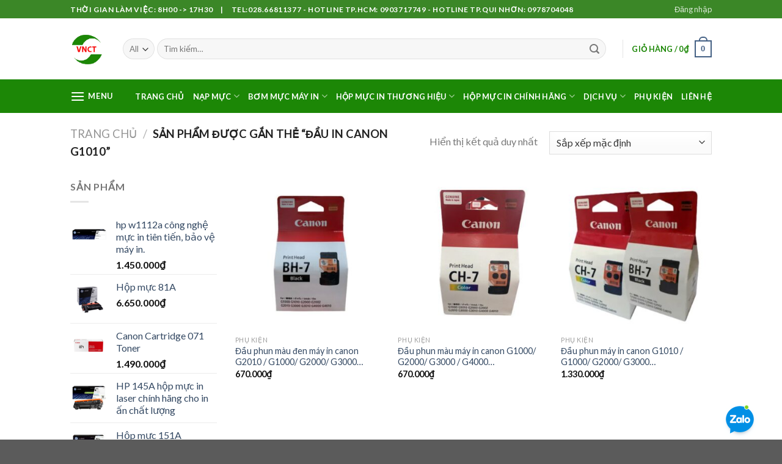

--- FILE ---
content_type: text/html; charset=UTF-8
request_url: https://bommucin.vnct.vn/product-tag/dau-in-canon-g1010/
body_size: 32494
content:
<!DOCTYPE html>
<!--[if IE 9 ]> <html lang="vi" class="ie9 loading-site no-js"> <![endif]-->
<!--[if IE 8 ]> <html lang="vi" class="ie8 loading-site no-js"> <![endif]-->
<!--[if (gte IE 9)|!(IE)]><!--><html lang="vi" class="loading-site no-js"> <!--<![endif]-->
<head>
	<script id='autoAdsMaxLead-widget-script' src='https://cdn.autoads.asia/scripts/autoads-maxlead-widget.js?business_id=AA616EE0885E495EA8B9C20F8CC58405' type='text/javascript' charset='UTF-8' async></script>
	<!-- Global site tag (gtag.js) - Google Analytics -->
<script async src="https://www.googletagmanager.com/gtag/js?id=UA-139130176-2"></script>
<script>
  window.dataLayer = window.dataLayer || [];
  function gtag(){dataLayer.push(arguments);}
  gtag('js', new Date());

  gtag('config', 'UA-139130176-2');
</script>

	<meta name="google-site-verification" content="vtk9jWBfsn1o-mpJaGLmBfx54jnlNBX4luCKpinE1Gg" />
	<meta charset="UTF-8" />
	<meta name="viewport" content="width=device-width, initial-scale=1.0, maximum-scale=1.0, user-scalable=no" />

	<link rel="profile" href="http://gmpg.org/xfn/11" />
	<link rel="pingback" href="https://bommucin.vnct.vn/xmlrpc.php" />

	<script>(function(html){html.className = html.className.replace(/\bno-js\b/,'js')})(document.documentElement);</script>
<meta name='robots' content='index, follow, max-image-preview:large, max-snippet:-1, max-video-preview:-1' />
	<style>img:is([sizes="auto" i], [sizes^="auto," i]) { contain-intrinsic-size: 3000px 1500px }</style>
	
	<!-- This site is optimized with the Yoast SEO plugin v24.5 - https://yoast.com/wordpress/plugins/seo/ -->
	<title>đầu in canon g1010 Archives - BƠM MỰC IN</title>
	<link rel="canonical" href="https://bommucin.vnct.vn/product-tag/dau-in-canon-g1010/" />
	<meta property="og:locale" content="vi_VN" />
	<meta property="og:type" content="article" />
	<meta property="og:title" content="đầu in canon g1010 Archives - BƠM MỰC IN" />
	<meta property="og:url" content="https://bommucin.vnct.vn/product-tag/dau-in-canon-g1010/" />
	<meta property="og:site_name" content="BƠM MỰC IN" />
	<meta name="twitter:card" content="summary_large_image" />
	<script type="application/ld+json" class="yoast-schema-graph">{"@context":"https://schema.org","@graph":[{"@type":"CollectionPage","@id":"https://bommucin.vnct.vn/product-tag/dau-in-canon-g1010/","url":"https://bommucin.vnct.vn/product-tag/dau-in-canon-g1010/","name":"đầu in canon g1010 Archives - BƠM MỰC IN","isPartOf":{"@id":"https://bommucin.vnct.vn/#website"},"primaryImageOfPage":{"@id":"https://bommucin.vnct.vn/product-tag/dau-in-canon-g1010/#primaryimage"},"image":{"@id":"https://bommucin.vnct.vn/product-tag/dau-in-canon-g1010/#primaryimage"},"thumbnailUrl":"https://bommucin.vnct.vn/wp-content/uploads/2023/04/dau-phun-may-in-canon-2.jpg","breadcrumb":{"@id":"https://bommucin.vnct.vn/product-tag/dau-in-canon-g1010/#breadcrumb"},"inLanguage":"vi"},{"@type":"ImageObject","inLanguage":"vi","@id":"https://bommucin.vnct.vn/product-tag/dau-in-canon-g1010/#primaryimage","url":"https://bommucin.vnct.vn/wp-content/uploads/2023/04/dau-phun-may-in-canon-2.jpg","contentUrl":"https://bommucin.vnct.vn/wp-content/uploads/2023/04/dau-phun-may-in-canon-2.jpg","width":500,"height":500,"caption":"dau phun may in canon g2000"},{"@type":"BreadcrumbList","@id":"https://bommucin.vnct.vn/product-tag/dau-in-canon-g1010/#breadcrumb","itemListElement":[{"@type":"ListItem","position":1,"name":"Home","item":"https://bommucin.vnct.vn/"},{"@type":"ListItem","position":2,"name":"đầu in canon g1010"}]},{"@type":"WebSite","@id":"https://bommucin.vnct.vn/#website","url":"https://bommucin.vnct.vn/","name":"BƠM MỰC IN","description":"Just another WordPress site","potentialAction":[{"@type":"SearchAction","target":{"@type":"EntryPoint","urlTemplate":"https://bommucin.vnct.vn/?s={search_term_string}"},"query-input":{"@type":"PropertyValueSpecification","valueRequired":true,"valueName":"search_term_string"}}],"inLanguage":"vi"}]}</script>
	<!-- / Yoast SEO plugin. -->


<link rel="alternate" type="application/rss+xml" title="Dòng thông tin BƠM MỰC IN &raquo;" href="https://bommucin.vnct.vn/feed/" />
<link rel="alternate" type="application/rss+xml" title="BƠM MỰC IN &raquo; Dòng bình luận" href="https://bommucin.vnct.vn/comments/feed/" />
<link rel="alternate" type="application/rss+xml" title="Nguồn cấp BƠM MỰC IN &raquo; đầu in canon g1010 Thẻ" href="https://bommucin.vnct.vn/product-tag/dau-in-canon-g1010/feed/" />
<script type="text/javascript">
/* <![CDATA[ */
window._wpemojiSettings = {"baseUrl":"https:\/\/s.w.org\/images\/core\/emoji\/16.0.1\/72x72\/","ext":".png","svgUrl":"https:\/\/s.w.org\/images\/core\/emoji\/16.0.1\/svg\/","svgExt":".svg","source":{"concatemoji":"https:\/\/bommucin.vnct.vn\/wp-includes\/js\/wp-emoji-release.min.js?ver=6.8.2"}};
/*! This file is auto-generated */
!function(s,n){var o,i,e;function c(e){try{var t={supportTests:e,timestamp:(new Date).valueOf()};sessionStorage.setItem(o,JSON.stringify(t))}catch(e){}}function p(e,t,n){e.clearRect(0,0,e.canvas.width,e.canvas.height),e.fillText(t,0,0);var t=new Uint32Array(e.getImageData(0,0,e.canvas.width,e.canvas.height).data),a=(e.clearRect(0,0,e.canvas.width,e.canvas.height),e.fillText(n,0,0),new Uint32Array(e.getImageData(0,0,e.canvas.width,e.canvas.height).data));return t.every(function(e,t){return e===a[t]})}function u(e,t){e.clearRect(0,0,e.canvas.width,e.canvas.height),e.fillText(t,0,0);for(var n=e.getImageData(16,16,1,1),a=0;a<n.data.length;a++)if(0!==n.data[a])return!1;return!0}function f(e,t,n,a){switch(t){case"flag":return n(e,"\ud83c\udff3\ufe0f\u200d\u26a7\ufe0f","\ud83c\udff3\ufe0f\u200b\u26a7\ufe0f")?!1:!n(e,"\ud83c\udde8\ud83c\uddf6","\ud83c\udde8\u200b\ud83c\uddf6")&&!n(e,"\ud83c\udff4\udb40\udc67\udb40\udc62\udb40\udc65\udb40\udc6e\udb40\udc67\udb40\udc7f","\ud83c\udff4\u200b\udb40\udc67\u200b\udb40\udc62\u200b\udb40\udc65\u200b\udb40\udc6e\u200b\udb40\udc67\u200b\udb40\udc7f");case"emoji":return!a(e,"\ud83e\udedf")}return!1}function g(e,t,n,a){var r="undefined"!=typeof WorkerGlobalScope&&self instanceof WorkerGlobalScope?new OffscreenCanvas(300,150):s.createElement("canvas"),o=r.getContext("2d",{willReadFrequently:!0}),i=(o.textBaseline="top",o.font="600 32px Arial",{});return e.forEach(function(e){i[e]=t(o,e,n,a)}),i}function t(e){var t=s.createElement("script");t.src=e,t.defer=!0,s.head.appendChild(t)}"undefined"!=typeof Promise&&(o="wpEmojiSettingsSupports",i=["flag","emoji"],n.supports={everything:!0,everythingExceptFlag:!0},e=new Promise(function(e){s.addEventListener("DOMContentLoaded",e,{once:!0})}),new Promise(function(t){var n=function(){try{var e=JSON.parse(sessionStorage.getItem(o));if("object"==typeof e&&"number"==typeof e.timestamp&&(new Date).valueOf()<e.timestamp+604800&&"object"==typeof e.supportTests)return e.supportTests}catch(e){}return null}();if(!n){if("undefined"!=typeof Worker&&"undefined"!=typeof OffscreenCanvas&&"undefined"!=typeof URL&&URL.createObjectURL&&"undefined"!=typeof Blob)try{var e="postMessage("+g.toString()+"("+[JSON.stringify(i),f.toString(),p.toString(),u.toString()].join(",")+"));",a=new Blob([e],{type:"text/javascript"}),r=new Worker(URL.createObjectURL(a),{name:"wpTestEmojiSupports"});return void(r.onmessage=function(e){c(n=e.data),r.terminate(),t(n)})}catch(e){}c(n=g(i,f,p,u))}t(n)}).then(function(e){for(var t in e)n.supports[t]=e[t],n.supports.everything=n.supports.everything&&n.supports[t],"flag"!==t&&(n.supports.everythingExceptFlag=n.supports.everythingExceptFlag&&n.supports[t]);n.supports.everythingExceptFlag=n.supports.everythingExceptFlag&&!n.supports.flag,n.DOMReady=!1,n.readyCallback=function(){n.DOMReady=!0}}).then(function(){return e}).then(function(){var e;n.supports.everything||(n.readyCallback(),(e=n.source||{}).concatemoji?t(e.concatemoji):e.wpemoji&&e.twemoji&&(t(e.twemoji),t(e.wpemoji)))}))}((window,document),window._wpemojiSettings);
/* ]]> */
</script>
<style>@media screen and (max-width: 650px) {body {padding-bottom:60px;}}</style>
<style id='wp-emoji-styles-inline-css' type='text/css'>

	img.wp-smiley, img.emoji {
		display: inline !important;
		border: none !important;
		box-shadow: none !important;
		height: 1em !important;
		width: 1em !important;
		margin: 0 0.07em !important;
		vertical-align: -0.1em !important;
		background: none !important;
		padding: 0 !important;
	}
</style>
<link rel='stylesheet' id='wp-block-library-css' href='https://bommucin.vnct.vn/wp-includes/css/dist/block-library/style.min.css?ver=6.8.2' type='text/css' media='all' />
<style id='classic-theme-styles-inline-css' type='text/css'>
/*! This file is auto-generated */
.wp-block-button__link{color:#fff;background-color:#32373c;border-radius:9999px;box-shadow:none;text-decoration:none;padding:calc(.667em + 2px) calc(1.333em + 2px);font-size:1.125em}.wp-block-file__button{background:#32373c;color:#fff;text-decoration:none}
</style>
<style id='global-styles-inline-css' type='text/css'>
:root{--wp--preset--aspect-ratio--square: 1;--wp--preset--aspect-ratio--4-3: 4/3;--wp--preset--aspect-ratio--3-4: 3/4;--wp--preset--aspect-ratio--3-2: 3/2;--wp--preset--aspect-ratio--2-3: 2/3;--wp--preset--aspect-ratio--16-9: 16/9;--wp--preset--aspect-ratio--9-16: 9/16;--wp--preset--color--black: #000000;--wp--preset--color--cyan-bluish-gray: #abb8c3;--wp--preset--color--white: #ffffff;--wp--preset--color--pale-pink: #f78da7;--wp--preset--color--vivid-red: #cf2e2e;--wp--preset--color--luminous-vivid-orange: #ff6900;--wp--preset--color--luminous-vivid-amber: #fcb900;--wp--preset--color--light-green-cyan: #7bdcb5;--wp--preset--color--vivid-green-cyan: #00d084;--wp--preset--color--pale-cyan-blue: #8ed1fc;--wp--preset--color--vivid-cyan-blue: #0693e3;--wp--preset--color--vivid-purple: #9b51e0;--wp--preset--gradient--vivid-cyan-blue-to-vivid-purple: linear-gradient(135deg,rgba(6,147,227,1) 0%,rgb(155,81,224) 100%);--wp--preset--gradient--light-green-cyan-to-vivid-green-cyan: linear-gradient(135deg,rgb(122,220,180) 0%,rgb(0,208,130) 100%);--wp--preset--gradient--luminous-vivid-amber-to-luminous-vivid-orange: linear-gradient(135deg,rgba(252,185,0,1) 0%,rgba(255,105,0,1) 100%);--wp--preset--gradient--luminous-vivid-orange-to-vivid-red: linear-gradient(135deg,rgba(255,105,0,1) 0%,rgb(207,46,46) 100%);--wp--preset--gradient--very-light-gray-to-cyan-bluish-gray: linear-gradient(135deg,rgb(238,238,238) 0%,rgb(169,184,195) 100%);--wp--preset--gradient--cool-to-warm-spectrum: linear-gradient(135deg,rgb(74,234,220) 0%,rgb(151,120,209) 20%,rgb(207,42,186) 40%,rgb(238,44,130) 60%,rgb(251,105,98) 80%,rgb(254,248,76) 100%);--wp--preset--gradient--blush-light-purple: linear-gradient(135deg,rgb(255,206,236) 0%,rgb(152,150,240) 100%);--wp--preset--gradient--blush-bordeaux: linear-gradient(135deg,rgb(254,205,165) 0%,rgb(254,45,45) 50%,rgb(107,0,62) 100%);--wp--preset--gradient--luminous-dusk: linear-gradient(135deg,rgb(255,203,112) 0%,rgb(199,81,192) 50%,rgb(65,88,208) 100%);--wp--preset--gradient--pale-ocean: linear-gradient(135deg,rgb(255,245,203) 0%,rgb(182,227,212) 50%,rgb(51,167,181) 100%);--wp--preset--gradient--electric-grass: linear-gradient(135deg,rgb(202,248,128) 0%,rgb(113,206,126) 100%);--wp--preset--gradient--midnight: linear-gradient(135deg,rgb(2,3,129) 0%,rgb(40,116,252) 100%);--wp--preset--font-size--small: 13px;--wp--preset--font-size--medium: 20px;--wp--preset--font-size--large: 36px;--wp--preset--font-size--x-large: 42px;--wp--preset--spacing--20: 0.44rem;--wp--preset--spacing--30: 0.67rem;--wp--preset--spacing--40: 1rem;--wp--preset--spacing--50: 1.5rem;--wp--preset--spacing--60: 2.25rem;--wp--preset--spacing--70: 3.38rem;--wp--preset--spacing--80: 5.06rem;--wp--preset--shadow--natural: 6px 6px 9px rgba(0, 0, 0, 0.2);--wp--preset--shadow--deep: 12px 12px 50px rgba(0, 0, 0, 0.4);--wp--preset--shadow--sharp: 6px 6px 0px rgba(0, 0, 0, 0.2);--wp--preset--shadow--outlined: 6px 6px 0px -3px rgba(255, 255, 255, 1), 6px 6px rgba(0, 0, 0, 1);--wp--preset--shadow--crisp: 6px 6px 0px rgba(0, 0, 0, 1);}:where(.is-layout-flex){gap: 0.5em;}:where(.is-layout-grid){gap: 0.5em;}body .is-layout-flex{display: flex;}.is-layout-flex{flex-wrap: wrap;align-items: center;}.is-layout-flex > :is(*, div){margin: 0;}body .is-layout-grid{display: grid;}.is-layout-grid > :is(*, div){margin: 0;}:where(.wp-block-columns.is-layout-flex){gap: 2em;}:where(.wp-block-columns.is-layout-grid){gap: 2em;}:where(.wp-block-post-template.is-layout-flex){gap: 1.25em;}:where(.wp-block-post-template.is-layout-grid){gap: 1.25em;}.has-black-color{color: var(--wp--preset--color--black) !important;}.has-cyan-bluish-gray-color{color: var(--wp--preset--color--cyan-bluish-gray) !important;}.has-white-color{color: var(--wp--preset--color--white) !important;}.has-pale-pink-color{color: var(--wp--preset--color--pale-pink) !important;}.has-vivid-red-color{color: var(--wp--preset--color--vivid-red) !important;}.has-luminous-vivid-orange-color{color: var(--wp--preset--color--luminous-vivid-orange) !important;}.has-luminous-vivid-amber-color{color: var(--wp--preset--color--luminous-vivid-amber) !important;}.has-light-green-cyan-color{color: var(--wp--preset--color--light-green-cyan) !important;}.has-vivid-green-cyan-color{color: var(--wp--preset--color--vivid-green-cyan) !important;}.has-pale-cyan-blue-color{color: var(--wp--preset--color--pale-cyan-blue) !important;}.has-vivid-cyan-blue-color{color: var(--wp--preset--color--vivid-cyan-blue) !important;}.has-vivid-purple-color{color: var(--wp--preset--color--vivid-purple) !important;}.has-black-background-color{background-color: var(--wp--preset--color--black) !important;}.has-cyan-bluish-gray-background-color{background-color: var(--wp--preset--color--cyan-bluish-gray) !important;}.has-white-background-color{background-color: var(--wp--preset--color--white) !important;}.has-pale-pink-background-color{background-color: var(--wp--preset--color--pale-pink) !important;}.has-vivid-red-background-color{background-color: var(--wp--preset--color--vivid-red) !important;}.has-luminous-vivid-orange-background-color{background-color: var(--wp--preset--color--luminous-vivid-orange) !important;}.has-luminous-vivid-amber-background-color{background-color: var(--wp--preset--color--luminous-vivid-amber) !important;}.has-light-green-cyan-background-color{background-color: var(--wp--preset--color--light-green-cyan) !important;}.has-vivid-green-cyan-background-color{background-color: var(--wp--preset--color--vivid-green-cyan) !important;}.has-pale-cyan-blue-background-color{background-color: var(--wp--preset--color--pale-cyan-blue) !important;}.has-vivid-cyan-blue-background-color{background-color: var(--wp--preset--color--vivid-cyan-blue) !important;}.has-vivid-purple-background-color{background-color: var(--wp--preset--color--vivid-purple) !important;}.has-black-border-color{border-color: var(--wp--preset--color--black) !important;}.has-cyan-bluish-gray-border-color{border-color: var(--wp--preset--color--cyan-bluish-gray) !important;}.has-white-border-color{border-color: var(--wp--preset--color--white) !important;}.has-pale-pink-border-color{border-color: var(--wp--preset--color--pale-pink) !important;}.has-vivid-red-border-color{border-color: var(--wp--preset--color--vivid-red) !important;}.has-luminous-vivid-orange-border-color{border-color: var(--wp--preset--color--luminous-vivid-orange) !important;}.has-luminous-vivid-amber-border-color{border-color: var(--wp--preset--color--luminous-vivid-amber) !important;}.has-light-green-cyan-border-color{border-color: var(--wp--preset--color--light-green-cyan) !important;}.has-vivid-green-cyan-border-color{border-color: var(--wp--preset--color--vivid-green-cyan) !important;}.has-pale-cyan-blue-border-color{border-color: var(--wp--preset--color--pale-cyan-blue) !important;}.has-vivid-cyan-blue-border-color{border-color: var(--wp--preset--color--vivid-cyan-blue) !important;}.has-vivid-purple-border-color{border-color: var(--wp--preset--color--vivid-purple) !important;}.has-vivid-cyan-blue-to-vivid-purple-gradient-background{background: var(--wp--preset--gradient--vivid-cyan-blue-to-vivid-purple) !important;}.has-light-green-cyan-to-vivid-green-cyan-gradient-background{background: var(--wp--preset--gradient--light-green-cyan-to-vivid-green-cyan) !important;}.has-luminous-vivid-amber-to-luminous-vivid-orange-gradient-background{background: var(--wp--preset--gradient--luminous-vivid-amber-to-luminous-vivid-orange) !important;}.has-luminous-vivid-orange-to-vivid-red-gradient-background{background: var(--wp--preset--gradient--luminous-vivid-orange-to-vivid-red) !important;}.has-very-light-gray-to-cyan-bluish-gray-gradient-background{background: var(--wp--preset--gradient--very-light-gray-to-cyan-bluish-gray) !important;}.has-cool-to-warm-spectrum-gradient-background{background: var(--wp--preset--gradient--cool-to-warm-spectrum) !important;}.has-blush-light-purple-gradient-background{background: var(--wp--preset--gradient--blush-light-purple) !important;}.has-blush-bordeaux-gradient-background{background: var(--wp--preset--gradient--blush-bordeaux) !important;}.has-luminous-dusk-gradient-background{background: var(--wp--preset--gradient--luminous-dusk) !important;}.has-pale-ocean-gradient-background{background: var(--wp--preset--gradient--pale-ocean) !important;}.has-electric-grass-gradient-background{background: var(--wp--preset--gradient--electric-grass) !important;}.has-midnight-gradient-background{background: var(--wp--preset--gradient--midnight) !important;}.has-small-font-size{font-size: var(--wp--preset--font-size--small) !important;}.has-medium-font-size{font-size: var(--wp--preset--font-size--medium) !important;}.has-large-font-size{font-size: var(--wp--preset--font-size--large) !important;}.has-x-large-font-size{font-size: var(--wp--preset--font-size--x-large) !important;}
:where(.wp-block-post-template.is-layout-flex){gap: 1.25em;}:where(.wp-block-post-template.is-layout-grid){gap: 1.25em;}
:where(.wp-block-columns.is-layout-flex){gap: 2em;}:where(.wp-block-columns.is-layout-grid){gap: 2em;}
:root :where(.wp-block-pullquote){font-size: 1.5em;line-height: 1.6;}
</style>
<style id='woocommerce-inline-inline-css' type='text/css'>
.woocommerce form .form-row .required { visibility: visible; }
</style>
<link rel='stylesheet' id='cmoz-style-css' href='https://bommucin.vnct.vn/wp-content/plugins/contact-me-on-zalo/assets/css/style-1.css?ver=1.0.4' type='text/css' media='all' />
<link rel='stylesheet' id='flatsome-icons-css' href='https://bommucin.vnct.vn/wp-content/themes/flatsome/assets/css/fl-icons.css?ver=3.3' type='text/css' media='all' />
<link rel='stylesheet' id='flatsome-main-css' href='https://bommucin.vnct.vn/wp-content/themes/flatsome/assets/css/flatsome.css?ver=3.8.3' type='text/css' media='all' />
<link rel='stylesheet' id='flatsome-shop-css' href='https://bommucin.vnct.vn/wp-content/themes/flatsome/assets/css/flatsome-shop.css?ver=3.8.3' type='text/css' media='all' />
<link rel='stylesheet' id='flatsome-style-css' href='https://bommucin.vnct.vn/wp-content/themes/flatsome/style.css?ver=3.8.3' type='text/css' media='all' />
<link rel='stylesheet' id='call-now-button-modern-style-css' href='https://bommucin.vnct.vn/wp-content/plugins/call-now-button/resources/style/modern.css?ver=1.5.5' type='text/css' media='all' />
<script type="text/javascript" src="https://bommucin.vnct.vn/wp-includes/js/jquery/jquery.min.js?ver=3.7.1" id="jquery-core-js"></script>
<script type="text/javascript" src="https://bommucin.vnct.vn/wp-includes/js/jquery/jquery-migrate.min.js?ver=3.4.1" id="jquery-migrate-js"></script>
<script type="text/javascript" src="https://bommucin.vnct.vn/wp-content/plugins/woocommerce/assets/js/jquery-blockui/jquery.blockUI.min.js?ver=2.7.0-wc.10.4.3" id="wc-jquery-blockui-js" defer="defer" data-wp-strategy="defer"></script>
<script type="text/javascript" id="wc-add-to-cart-js-extra">
/* <![CDATA[ */
var wc_add_to_cart_params = {"ajax_url":"\/wp-admin\/admin-ajax.php","wc_ajax_url":"\/?wc-ajax=%%endpoint%%","i18n_view_cart":"Xem gi\u1ecf h\u00e0ng","cart_url":"https:\/\/bommucin.vnct.vn\/basket\/","is_cart":"","cart_redirect_after_add":"no"};
/* ]]> */
</script>
<script type="text/javascript" src="https://bommucin.vnct.vn/wp-content/plugins/woocommerce/assets/js/frontend/add-to-cart.min.js?ver=10.4.3" id="wc-add-to-cart-js" defer="defer" data-wp-strategy="defer"></script>
<script type="text/javascript" src="https://bommucin.vnct.vn/wp-content/plugins/woocommerce/assets/js/js-cookie/js.cookie.min.js?ver=2.1.4-wc.10.4.3" id="wc-js-cookie-js" defer="defer" data-wp-strategy="defer"></script>
<script type="text/javascript" id="woocommerce-js-extra">
/* <![CDATA[ */
var woocommerce_params = {"ajax_url":"\/wp-admin\/admin-ajax.php","wc_ajax_url":"\/?wc-ajax=%%endpoint%%","i18n_password_show":"Hi\u1ec3n th\u1ecb m\u1eadt kh\u1ea9u","i18n_password_hide":"\u1ea8n m\u1eadt kh\u1ea9u"};
/* ]]> */
</script>
<script type="text/javascript" src="https://bommucin.vnct.vn/wp-content/plugins/woocommerce/assets/js/frontend/woocommerce.min.js?ver=10.4.3" id="woocommerce-js" defer="defer" data-wp-strategy="defer"></script>
<link rel="https://api.w.org/" href="https://bommucin.vnct.vn/wp-json/" /><link rel="alternate" title="JSON" type="application/json" href="https://bommucin.vnct.vn/wp-json/wp/v2/product_tag/1373" /><link rel="EditURI" type="application/rsd+xml" title="RSD" href="https://bommucin.vnct.vn/xmlrpc.php?rsd" />
<meta name="generator" content="WordPress 6.8.2" />
<meta name="generator" content="WooCommerce 10.4.3" />
<style>.bg{opacity: 0; transition: opacity 1s; -webkit-transition: opacity 1s;} .bg-loaded{opacity: 1;}</style><!--[if IE]><link rel="stylesheet" type="text/css" href="https://bommucin.vnct.vn/wp-content/themes/flatsome/assets/css/ie-fallback.css"><script src="//cdnjs.cloudflare.com/ajax/libs/html5shiv/3.6.1/html5shiv.js"></script><script>var head = document.getElementsByTagName('head')[0],style = document.createElement('style');style.type = 'text/css';style.styleSheet.cssText = ':before,:after{content:none !important';head.appendChild(style);setTimeout(function(){head.removeChild(style);}, 0);</script><script src="https://bommucin.vnct.vn/wp-content/themes/flatsome/assets/libs/ie-flexibility.js"></script><![endif]-->    <script type="text/javascript">
    WebFontConfig = {
      google: { families: [ "Lato:regular,700","Lato:regular,400","Lato:regular,700","Dancing+Script:regular,400", ] }
    };
    (function() {
      var wf = document.createElement('script');
      wf.src = 'https://ajax.googleapis.com/ajax/libs/webfont/1/webfont.js';
      wf.type = 'text/javascript';
      wf.async = 'true';
      var s = document.getElementsByTagName('script')[0];
      s.parentNode.insertBefore(wf, s);
    })(); </script>
  	<noscript><style>.woocommerce-product-gallery{ opacity: 1 !important; }</style></noscript>
	<link rel="icon" href="https://bommucin.vnct.vn/wp-content/uploads/2019/11/cropped-logo-vnct-no-background-32x32.png" sizes="32x32" />
<link rel="icon" href="https://bommucin.vnct.vn/wp-content/uploads/2019/11/cropped-logo-vnct-no-background-192x192.png" sizes="192x192" />
<link rel="apple-touch-icon" href="https://bommucin.vnct.vn/wp-content/uploads/2019/11/cropped-logo-vnct-no-background-180x180.png" />
<meta name="msapplication-TileImage" content="https://bommucin.vnct.vn/wp-content/uploads/2019/11/cropped-logo-vnct-no-background-270x270.png" />
<style id="custom-css" type="text/css">:root {--primary-color: #446084;}.header-main{height: 100px}#logo img{max-height: 100px}#logo{width:56px;}.header-bottom{min-height: 55px}.header-top{min-height: 30px}.has-transparent + .page-title:first-of-type,.has-transparent + #main > .page-title,.has-transparent + #main > div > .page-title,.has-transparent + #main .page-header-wrapper:first-of-type .page-title{padding-top: 180px;}.header.show-on-scroll,.stuck .header-main{height:70px!important}.stuck #logo img{max-height: 70px!important}.search-form{ width: 97%;}.header-bg-color, .header-wrapper {background-color: rgba(255,255,255,0.9)}.header-bottom {background-color: #1c8706}.header-main .nav > li > a{line-height: 16px }.header-bottom-nav > li > a{line-height: 16px }@media (max-width: 549px) {.header-main{height: 70px}#logo img{max-height: 70px}}.header-top{background-color:#3b8727!important;}body{font-family:"Lato", sans-serif}body{font-weight: 400}.nav > li > a {font-family:"Lato", sans-serif;}.nav > li > a {font-weight: 700;}h1,h2,h3,h4,h5,h6,.heading-font, .off-canvas-center .nav-sidebar.nav-vertical > li > a{font-family: "Lato", sans-serif;}h1,h2,h3,h4,h5,h6,.heading-font,.banner h1,.banner h2{font-weight: 700;}.alt-font{font-family: "Dancing Script", sans-serif;}.alt-font{font-weight: 400!important;}.header:not(.transparent) .header-nav.nav > li > a {color: #1c8706;}.header:not(.transparent) .header-bottom-nav.nav > li > a{color: #ffffff;}.header:not(.transparent) .header-bottom-nav.nav > li > a:hover,.header:not(.transparent) .header-bottom-nav.nav > li.active > a,.header:not(.transparent) .header-bottom-nav.nav > li.current > a,.header:not(.transparent) .header-bottom-nav.nav > li > a.active,.header:not(.transparent) .header-bottom-nav.nav > li > a.current{color: #ffffff;}.header-bottom-nav.nav-line-bottom > li > a:before,.header-bottom-nav.nav-line-grow > li > a:before,.header-bottom-nav.nav-line > li > a:before,.header-bottom-nav.nav-box > li > a:hover,.header-bottom-nav.nav-box > li.active > a,.header-bottom-nav.nav-pills > li > a:hover,.header-bottom-nav.nav-pills > li.active > a{color:#FFF!important;background-color: #ffffff;}@media screen and (min-width: 550px){.products .box-vertical .box-image{min-width: 300px!important;width: 300px!important;}}.label-new.menu-item > a:after{content:"New";}.label-hot.menu-item > a:after{content:"Hot";}.label-sale.menu-item > a:after{content:"Sale";}.label-popular.menu-item > a:after{content:"Popular";}</style></head>

<body class="archive tax-product_tag term-dau-in-canon-g1010 term-1373 wp-theme-flatsome theme-flatsome woocommerce woocommerce-page woocommerce-no-js lightbox nav-dropdown-has-arrow">


<a class="skip-link screen-reader-text" href="#main">Skip to content</a>

<div id="wrapper">


<header id="header" class="header has-sticky sticky-jump">
   <div class="header-wrapper">
	<div id="top-bar" class="header-top hide-for-sticky nav-dark">
    <div class="flex-row container">
      <div class="flex-col hide-for-medium flex-left">
          <ul class="nav nav-left medium-nav-center nav-small  nav-divided">
              <li class="html custom html_topbar_left"><strong class="uppercase">Thời gian làm việc: 8h00 -> 17H30 | Tel:028.66811377 - HOTLINE TP.HCM: 0903717749 - HOTLINE TP.QUI NHƠN: 0978704048</strong></li>          </ul>
      </div><!-- flex-col left -->

      <div class="flex-col hide-for-medium flex-center">
          <ul class="nav nav-center nav-small  nav-divided">
                        </ul>
      </div><!-- center -->

      <div class="flex-col hide-for-medium flex-right">
         <ul class="nav top-bar-nav nav-right nav-small  nav-divided">
              <li class="account-item has-icon
    "
>

<a href="https://bommucin.vnct.vn/my-account/"
    class="nav-top-link nav-top-not-logged-in "
    data-open="#login-form-popup"  >
    <span>
    Đăng nhập      </span>
  
</a><!-- .account-login-link -->



</li>
          </ul>
      </div><!-- .flex-col right -->

            <div class="flex-col show-for-medium flex-grow">
          <ul class="nav nav-center nav-small mobile-nav  nav-divided">
              <li class="html custom html_topbar_left"><strong class="uppercase">Thời gian làm việc: 8h00 -> 17H30 | Tel:028.66811377 - HOTLINE TP.HCM: 0903717749 - HOTLINE TP.QUI NHƠN: 0978704048</strong></li>          </ul>
      </div>
      
    </div><!-- .flex-row -->
</div><!-- #header-top -->
<div id="masthead" class="header-main ">
      <div class="header-inner flex-row container logo-left medium-logo-center" role="navigation">

          <!-- Logo -->
          <div id="logo" class="flex-col logo">
            <!-- Header logo -->
<a href="https://bommucin.vnct.vn/" title="BƠM MỰC IN - Just another WordPress site" rel="home">
    <img width="56" height="100" src="https://bommucin.vnct.vn/wp-content/uploads/2019/11/logo-vnct-no-background.png" class="header_logo header-logo" alt="BƠM MỰC IN"/><img  width="56" height="100" src="https://bommucin.vnct.vn/wp-content/uploads/2019/11/logo-vnct-no-background.png" class="header-logo-dark" alt="BƠM MỰC IN"/></a>
          </div>

          <!-- Mobile Left Elements -->
          <div class="flex-col show-for-medium flex-left">
            <ul class="mobile-nav nav nav-left ">
              <li class="nav-icon has-icon">
  		<a href="#" data-open="#main-menu" data-pos="left" data-bg="main-menu-overlay" data-color="" class="is-small" aria-controls="main-menu" aria-expanded="false">
		
		  <i class="icon-menu" ></i>
		  <span class="menu-title uppercase hide-for-small">Menu</span>		</a>
	</li>            </ul>
          </div>

          <!-- Left Elements -->
          <div class="flex-col hide-for-medium flex-left
            flex-grow">
            <ul class="header-nav header-nav-main nav nav-left  nav-uppercase" >
              <li class="header-search-form search-form html relative has-icon">
	<div class="header-search-form-wrapper">
		<div class="searchform-wrapper ux-search-box relative form-flat is-normal"><form role="search" method="get" class="searchform" action="https://bommucin.vnct.vn/">
		<div class="flex-row relative">
						<div class="flex-col search-form-categories">
			<select class="search_categories resize-select mb-0" name="product_cat"><option value="" selected='selected'>All</option><option value="muc-in-chinh-hang">Hộp mực in chính hãng</option><option value="hop-muc-in-thuong-hieu">Hộp mực in thương hiệu</option><option value="phu-kien">Phụ kiện</option></select>			</div><!-- .flex-col -->
									<div class="flex-col flex-grow">
			  <input type="search" class="search-field mb-0" name="s" value="" placeholder="Tìm kiếm&hellip;" />
		    <input type="hidden" name="post_type" value="product" />
        			</div><!-- .flex-col -->
			<div class="flex-col">
				<button type="submit" class="ux-search-submit submit-button secondary button icon mb-0">
					<i class="icon-search" ></i>				</button>
			</div><!-- .flex-col -->
		</div><!-- .flex-row -->
	 <div class="live-search-results text-left z-top"></div>
</form>
</div>	</div>
</li>            </ul>
          </div>

          <!-- Right Elements -->
          <div class="flex-col hide-for-medium flex-right">
            <ul class="header-nav header-nav-main nav nav-right  nav-uppercase">
              <li class="header-divider"></li><li class="cart-item has-icon has-dropdown">

<a href="https://bommucin.vnct.vn/basket/" title="Giỏ hàng" class="header-cart-link is-small">


<span class="header-cart-title">
   Giỏ hàng   /      <span class="cart-price"><span class="woocommerce-Price-amount amount"><bdi>0<span class="woocommerce-Price-currencySymbol">&#8363;</span></bdi></span></span>
  </span>

    <span class="cart-icon image-icon">
    <strong>0</strong>
  </span>
  </a>

 <ul class="nav-dropdown nav-dropdown-default">
    <li class="html widget_shopping_cart">
      <div class="widget_shopping_cart_content">
        

	<p class="woocommerce-mini-cart__empty-message">Chưa có sản phẩm trong giỏ hàng.</p>


      </div>
    </li>
     </ul><!-- .nav-dropdown -->

</li>
            </ul>
          </div>

          <!-- Mobile Right Elements -->
          <div class="flex-col show-for-medium flex-right">
            <ul class="mobile-nav nav nav-right ">
              <li class="cart-item has-icon">

      <a href="https://bommucin.vnct.vn/basket/" class="header-cart-link off-canvas-toggle nav-top-link is-small" data-open="#cart-popup" data-class="off-canvas-cart" title="Giỏ hàng" data-pos="right">
  
    <span class="cart-icon image-icon">
    <strong>0</strong>
  </span> 
  </a>


  <!-- Cart Sidebar Popup -->
  <div id="cart-popup" class="mfp-hide widget_shopping_cart">
  <div class="cart-popup-inner inner-padding">
      <div class="cart-popup-title text-center">
          <h4 class="uppercase">Giỏ hàng</h4>
          <div class="is-divider"></div>
      </div>
      <div class="widget_shopping_cart_content">
          

	<p class="woocommerce-mini-cart__empty-message">Chưa có sản phẩm trong giỏ hàng.</p>


      </div>
             <div class="cart-sidebar-content relative">Giỏ hàng</div>  </div>
  </div>

</li>
            </ul>
          </div>

      </div><!-- .header-inner -->
     
            <!-- Header divider -->
      <div class="container"><div class="top-divider full-width"></div></div>
      </div><!-- .header-main --><div id="wide-nav" class="header-bottom wide-nav hide-for-medium">
    <div class="flex-row container">

                        <div class="flex-col hide-for-medium flex-left">
                <ul class="nav header-nav header-bottom-nav nav-left  nav-uppercase">
                    <li class="nav-icon has-icon">
  		<a href="#" data-open="#main-menu" data-pos="left" data-bg="main-menu-overlay" data-color="" class="is-small" aria-controls="main-menu" aria-expanded="false">
		
		  <i class="icon-menu" ></i>
		  <span class="menu-title uppercase hide-for-small">Menu</span>		</a>
	</li>                </ul>
            </div><!-- flex-col -->
            
            
                        <div class="flex-col hide-for-medium flex-right flex-grow">
              <ul class="nav header-nav header-bottom-nav nav-right  nav-uppercase">
                   <li id="menu-item-21" class="menu-item menu-item-type-post_type menu-item-object-page menu-item-home  menu-item-21"><a href="https://bommucin.vnct.vn/" class="nav-top-link">Trang Chủ</a></li>
<li id="menu-item-19" class="menu-item menu-item-type-taxonomy menu-item-object-product_cat menu-item-has-children  menu-item-19 has-dropdown"><a href="https://bommucin.vnct.vn/san-pham/nap-muc/" class="nav-top-link">Nạp mực<i class="icon-angle-down" ></i></a>
<ul class='nav-dropdown nav-dropdown-default'>
	<li id="menu-item-20" class="menu-item menu-item-type-post_type menu-item-object-page  menu-item-20"><a href="https://bommucin.vnct.vn/nap-muc-in-quan-1/">Nạp mực in Quận 1</a></li>
	<li id="menu-item-72" class="menu-item menu-item-type-post_type menu-item-object-page  menu-item-72"><a href="https://bommucin.vnct.vn/nap-muc-in-quan-2/">Nạp mực in Quận 2</a></li>
	<li id="menu-item-69" class="menu-item menu-item-type-post_type menu-item-object-page  menu-item-69"><a href="https://bommucin.vnct.vn/nap-muc-in-quan-3/">Nạp mực in Quận 3</a></li>
	<li id="menu-item-68" class="menu-item menu-item-type-post_type menu-item-object-page  menu-item-68"><a href="https://bommucin.vnct.vn/bom-muc-may-in-quan-4/">Nạp mực in Quận 4</a></li>
	<li id="menu-item-67" class="menu-item menu-item-type-post_type menu-item-object-page  menu-item-67"><a href="https://bommucin.vnct.vn/nap-muc-in-quan-5/">Nạp mực in Quận 5</a></li>
	<li id="menu-item-66" class="menu-item menu-item-type-post_type menu-item-object-page  menu-item-66"><a href="https://bommucin.vnct.vn/nap-muc-in-quan-6/">Nạp mực in quận 6</a></li>
	<li id="menu-item-65" class="menu-item menu-item-type-post_type menu-item-object-page  menu-item-65"><a href="https://bommucin.vnct.vn/nap-muc-in-quan-7/">Nạp mực in quận 7</a></li>
	<li id="menu-item-64" class="menu-item menu-item-type-post_type menu-item-object-page  menu-item-64"><a href="https://bommucin.vnct.vn/nap-muc-in-quan-8/">Nạp mực in quận 8</a></li>
	<li id="menu-item-63" class="menu-item menu-item-type-post_type menu-item-object-page  menu-item-63"><a href="https://bommucin.vnct.vn/nap-muc-in-quan-9/">Nạp mực in quận 9</a></li>
	<li id="menu-item-62" class="menu-item menu-item-type-post_type menu-item-object-page  menu-item-62"><a href="https://bommucin.vnct.vn/nap-muc-in-quan-10/">Nạp mực in quận 10</a></li>
	<li id="menu-item-61" class="menu-item menu-item-type-post_type menu-item-object-page  menu-item-61"><a href="https://bommucin.vnct.vn/nap-muc-in-quan-11/">Nạp mực in quận 11</a></li>
	<li id="menu-item-60" class="menu-item menu-item-type-post_type menu-item-object-page  menu-item-60"><a href="https://bommucin.vnct.vn/nap-muc-in-quan-12/">Nạp mực in quận 12</a></li>
	<li id="menu-item-59" class="menu-item menu-item-type-post_type menu-item-object-page  menu-item-59"><a href="https://bommucin.vnct.vn/nap-muc-in-quan-binh-thanh/">Nạp mực in quận bình thạnh</a></li>
	<li id="menu-item-58" class="menu-item menu-item-type-post_type menu-item-object-page  menu-item-58"><a href="https://bommucin.vnct.vn/nap-muc-in-quan-phu-nhuan/">Nạp mực in quận Phú Nhuận</a></li>
	<li id="menu-item-56" class="menu-item menu-item-type-post_type menu-item-object-page  menu-item-56"><a href="https://bommucin.vnct.vn/nap-muc-in-quan-go-vap/">Nạp mực in quận Gò Vấp</a></li>
	<li id="menu-item-57" class="menu-item menu-item-type-post_type menu-item-object-page  menu-item-57"><a href="https://bommucin.vnct.vn/nap-muc-in-quan-thu-duc/">Nạp mực in quận Thủ Đức</a></li>
	<li id="menu-item-456" class="menu-item menu-item-type-post_type menu-item-object-page  menu-item-456"><a href="https://bommucin.vnct.vn/nap-muc-in-quan-tan-binh/">Nạp mực in quận Tân Bình</a></li>
	<li id="menu-item-454" class="menu-item menu-item-type-post_type menu-item-object-page  menu-item-454"><a href="https://bommucin.vnct.vn/nap-muc-in-quan-tan-phu/">Nạp mực in quận Tân Phú</a></li>
	<li id="menu-item-455" class="menu-item menu-item-type-post_type menu-item-object-page  menu-item-455"><a href="https://bommucin.vnct.vn/nap-muc-in-quan-binh-tan/">Nạp mực in quận Bình Tân</a></li>
	<li id="menu-item-55" class="menu-item menu-item-type-post_type menu-item-object-page  menu-item-55"><a href="https://bommucin.vnct.vn/nap-muc-in-binh-duong/">Nạp mực máy in Bình Dương</a></li>
	<li id="menu-item-917" class="menu-item menu-item-type-post_type menu-item-object-page  menu-item-917"><a href="https://bommucin.vnct.vn/nap-muc-in-xa-cat-thanh/">Nạp mực in Xã Cát Thành</a></li>
	<li id="menu-item-916" class="menu-item menu-item-type-post_type menu-item-object-page  menu-item-916"><a href="https://bommucin.vnct.vn/nap-muc-in-xa-cat-khanh/">Nạp mực in Xã Cát Khánh</a></li>
	<li id="menu-item-915" class="menu-item menu-item-type-post_type menu-item-object-page  menu-item-915"><a href="https://bommucin.vnct.vn/nap-muc-in-xa-cat-minh/">Nạp mực in Xã Cát Minh</a></li>
	<li id="menu-item-914" class="menu-item menu-item-type-post_type menu-item-object-page  menu-item-914"><a href="https://bommucin.vnct.vn/nap-muc-in-xa-cat-tai/">Nạp mực in Xã Cát Tài</a></li>
	<li id="menu-item-913" class="menu-item menu-item-type-post_type menu-item-object-page  menu-item-913"><a href="https://bommucin.vnct.vn/nap-muc-in-xa-cat-hai/">Nạp mực in Xã Cát Hải</a></li>
	<li id="menu-item-920" class="menu-item menu-item-type-post_type menu-item-object-page  menu-item-920"><a href="https://bommucin.vnct.vn/nap-muc-in-xa-cat-tien/">Nạp mực in xã Cát Tiến</a></li>
</ul>
</li>
<li id="menu-item-73" class="menu-item menu-item-type-taxonomy menu-item-object-product_cat menu-item-has-children  menu-item-73 has-dropdown"><a href="https://bommucin.vnct.vn/san-pham/bom-muc-may-in/" class="nav-top-link">Bơm mực máy in<i class="icon-angle-down" ></i></a>
<ul class='nav-dropdown nav-dropdown-default'>
	<li id="menu-item-89" class="menu-item menu-item-type-post_type menu-item-object-page  menu-item-89"><a href="https://bommucin.vnct.vn/nap-muc-may-in-hp/">Bơm mực máy in HP</a></li>
	<li id="menu-item-88" class="menu-item menu-item-type-post_type menu-item-object-page  menu-item-88"><a href="https://bommucin.vnct.vn/nap-muc-may-in-canon/">Bơm mực máy in Canon</a></li>
	<li id="menu-item-87" class="menu-item menu-item-type-post_type menu-item-object-page  menu-item-87"><a href="https://bommucin.vnct.vn/bom-muc-may-in-brother/">Bơm mực máy in Brother</a></li>
	<li id="menu-item-90" class="menu-item menu-item-type-post_type menu-item-object-page  menu-item-90"><a href="https://bommucin.vnct.vn/nap-muc-may-in/">Bơm mực máy in Xerox</a></li>
	<li id="menu-item-91" class="menu-item menu-item-type-post_type menu-item-object-page  menu-item-91"><a href="https://bommucin.vnct.vn/bom-muc-may-in-epson/">Bơm mực máy in Epson</a></li>
	<li id="menu-item-86" class="menu-item menu-item-type-post_type menu-item-object-page  menu-item-86"><a href="https://bommucin.vnct.vn/nap-muc-may-in-samsung/">Bơm mực máy in Samsung</a></li>
	<li id="menu-item-763" class="menu-item menu-item-type-post_type menu-item-object-page  menu-item-763"><a href="https://bommucin.vnct.vn/bom-muc-may-in-panasonic/">Bơm mực máy in Panasonic</a></li>
</ul>
</li>
<li id="menu-item-92" class="menu-item menu-item-type-taxonomy menu-item-object-product_cat menu-item-has-children  menu-item-92 has-dropdown"><a href="https://bommucin.vnct.vn/san-pham/hop-muc-in-thuong-hieu/" class="nav-top-link">Hộp mực in thương hiệu<i class="icon-angle-down" ></i></a>
<ul class='nav-dropdown nav-dropdown-default'>
	<li id="menu-item-95" class="menu-item menu-item-type-taxonomy menu-item-object-product_cat  menu-item-95"><a href="https://bommucin.vnct.vn/san-pham/hop-muc-in-thuong-hieu/hop-muc-in-hp/">Hộp mực in HP</a></li>
	<li id="menu-item-93" class="menu-item menu-item-type-taxonomy menu-item-object-product_cat  menu-item-93"><a href="https://bommucin.vnct.vn/san-pham/hop-muc-in-thuong-hieu/muc-in-canon/">Hộp mực in Canon</a></li>
	<li id="menu-item-94" class="menu-item menu-item-type-taxonomy menu-item-object-product_cat  menu-item-94"><a href="https://bommucin.vnct.vn/san-pham/hop-muc-in-thuong-hieu/muc-in-brother/">Hộp mực máy in Brother</a></li>
	<li id="menu-item-97" class="menu-item menu-item-type-taxonomy menu-item-object-product_cat  menu-item-97"><a href="https://bommucin.vnct.vn/san-pham/hop-muc-in-thuong-hieu/muc-in-xerox/">Hộp mực máy in Xerox</a></li>
	<li id="menu-item-2326" class="menu-item menu-item-type-taxonomy menu-item-object-product_cat  menu-item-2326"><a href="https://bommucin.vnct.vn/san-pham/hop-muc-in-thuong-hieu/muc-in-epson/">Hộp mực máy in Epson</a></li>
	<li id="menu-item-96" class="menu-item menu-item-type-taxonomy menu-item-object-product_cat  menu-item-96"><a href="https://bommucin.vnct.vn/san-pham/hop-muc-in-thuong-hieu/hop-muc-may-in-samsung/">Hộp mực máy in Samsung</a></li>
	<li id="menu-item-2327" class="menu-item menu-item-type-taxonomy menu-item-object-product_cat  menu-item-2327"><a href="https://bommucin.vnct.vn/san-pham/hop-muc-in-thuong-hieu/hop-muc-may-in-panasonic/">Hộp mực máy in panasonic</a></li>
</ul>
</li>
<li id="menu-item-103" class="menu-item menu-item-type-taxonomy menu-item-object-product_cat menu-item-has-children  menu-item-103 has-dropdown"><a href="https://bommucin.vnct.vn/san-pham/muc-in-chinh-hang/" class="nav-top-link">Hộp mực in chính hãng<i class="icon-angle-down" ></i></a>
<ul class='nav-dropdown nav-dropdown-default'>
	<li id="menu-item-101" class="menu-item menu-item-type-taxonomy menu-item-object-product_cat  menu-item-101"><a href="https://bommucin.vnct.vn/san-pham/muc-in-chinh-hang/muc-in-chinh-hang-hp/">HP</a></li>
	<li id="menu-item-99" class="menu-item menu-item-type-taxonomy menu-item-object-product_cat  menu-item-99"><a href="https://bommucin.vnct.vn/san-pham/muc-in-chinh-hang/muc-in-canon-chinh-hang/">Canon</a></li>
	<li id="menu-item-100" class="menu-item menu-item-type-taxonomy menu-item-object-product_cat  menu-item-100"><a href="https://bommucin.vnct.vn/san-pham/muc-in-chinh-hang/muc-in-epson-chinh-hang/">Epson</a></li>
	<li id="menu-item-98" class="menu-item menu-item-type-taxonomy menu-item-object-product_cat  menu-item-98"><a href="https://bommucin.vnct.vn/san-pham/muc-in-chinh-hang/muc-in-brother-chinh-hang/">Brother</a></li>
	<li id="menu-item-1147" class="menu-item menu-item-type-taxonomy menu-item-object-product_cat  menu-item-1147"><a href="https://bommucin.vnct.vn/san-pham/muc-in-chinh-hang/ricoh/">Ricoh</a></li>
	<li id="menu-item-102" class="menu-item menu-item-type-taxonomy menu-item-object-product_cat  menu-item-102"><a href="https://bommucin.vnct.vn/san-pham/muc-in-chinh-hang/cartridge-xerox/">Xerox</a></li>
	<li id="menu-item-1146" class="menu-item menu-item-type-taxonomy menu-item-object-product_cat  menu-item-1146"><a href="https://bommucin.vnct.vn/san-pham/muc-in-chinh-hang/panasonic/">Panasonic</a></li>
</ul>
</li>
<li id="menu-item-104" class="menu-item menu-item-type-taxonomy menu-item-object-product_cat menu-item-has-children  menu-item-104 has-dropdown"><a href="https://bommucin.vnct.vn/san-pham/dich-vu-nap-muc-in/" class="nav-top-link">Dịch vụ<i class="icon-angle-down" ></i></a>
<ul class='nav-dropdown nav-dropdown-default'>
	<li id="menu-item-535" class="menu-item menu-item-type-post_type menu-item-object-page  menu-item-535"><a href="https://bommucin.vnct.vn/nap-muc-may-in-tan-noi/">Nạp mực máy in</a></li>
	<li id="menu-item-538" class="menu-item menu-item-type-post_type menu-item-object-page  menu-item-538"><a href="https://bommucin.vnct.vn/dich-vu-sua-may-in/">Dịch vụ sửa máy in</a></li>
</ul>
</li>
<li id="menu-item-2631" class="menu-item menu-item-type-taxonomy menu-item-object-product_cat  menu-item-2631"><a href="https://bommucin.vnct.vn/san-pham/phu-kien/" class="nav-top-link">Phụ kiện</a></li>
<li id="menu-item-111" class="menu-item menu-item-type-post_type menu-item-object-page  menu-item-111"><a href="https://bommucin.vnct.vn/nap-muc-may-in-quan-binh-thanh/" class="nav-top-link">Liên Hệ</a></li>
              </ul>
            </div><!-- flex-col -->
            
            
    </div><!-- .flex-row -->
</div><!-- .header-bottom -->

<div class="header-bg-container fill"><div class="header-bg-image fill"></div><div class="header-bg-color fill"></div></div><!-- .header-bg-container -->   </div><!-- header-wrapper-->
</header>

<div class="shop-page-title category-page-title page-title ">

	<div class="page-title-inner flex-row  medium-flex-wrap container">
	  <div class="flex-col flex-grow medium-text-center">
	  	 	 <div class="is-large">
	<nav class="woocommerce-breadcrumb breadcrumbs"><a href="https://bommucin.vnct.vn">Trang chủ</a> <span class="divider">&#47;</span> Sản phẩm được gắn thẻ &ldquo;đầu in canon g1010&rdquo;</nav></div>
<div class="category-filtering category-filter-row show-for-medium">
	<a href="#" data-open="#shop-sidebar" data-visible-after="true" data-pos="left" class="filter-button uppercase plain">
		<i class="icon-menu"></i>
		<strong>Lọc</strong>
	</a>
	<div class="inline-block">
			</div>
</div>
	  </div><!-- .flex-left -->
	  
	   <div class="flex-col medium-text-center">
	  	 	

<p class="woocommerce-result-count hide-for-medium">
	Hiển thị kết quả duy nhất</p>
<form class="woocommerce-ordering" method="get">
		<select
		name="orderby"
		class="orderby"
					aria-label="Đơn hàng của cửa hàng"
			>
					<option value="menu_order"  selected='selected'>Sắp xếp mặc định</option>
					<option value="popularity" >Sắp xếp theo mức độ phổ biến</option>
					<option value="rating" >Sắp xếp theo xếp hạng trung bình</option>
					<option value="date" >Sắp xếp theo mới nhất</option>
					<option value="price" >Sắp xếp theo giá: thấp đến cao</option>
					<option value="price-desc" >Sắp xếp theo giá: cao đến thấp</option>
			</select>
	<input type="hidden" name="paged" value="1" />
	</form>
	   </div><!-- .flex-right -->
	   
	</div><!-- flex-row -->
</div><!-- .page-title -->

<main id="main" class="">
<div class="row category-page-row">

		<div class="col large-3 hide-for-medium ">
			<div id="shop-sidebar" class="sidebar-inner col-inner">
				<aside id="woocommerce_products-2" class="widget woocommerce widget_products"><span class="widget-title shop-sidebar">Sản phẩm</span><div class="is-divider small"></div><ul class="product_list_widget"><li>
	
	<a href="https://bommucin.vnct.vn/sanpham/hop-muc-hp-110a-chinh-hang/">
		<img width="100" height="100" src="https://bommucin.vnct.vn/wp-content/uploads/2024/09/hopmuchp110a-2-100x100.png" class="attachment-woocommerce_gallery_thumbnail size-woocommerce_gallery_thumbnail" alt="hop muc 110a" decoding="async" srcset="https://bommucin.vnct.vn/wp-content/uploads/2024/09/hopmuchp110a-2-100x100.png 100w, https://bommucin.vnct.vn/wp-content/uploads/2024/09/hopmuchp110a-2-300x300.png 300w, https://bommucin.vnct.vn/wp-content/uploads/2024/09/hopmuchp110a-2-150x150.png 150w, https://bommucin.vnct.vn/wp-content/uploads/2024/09/hopmuchp110a-2.png 500w" sizes="(max-width: 100px) 100vw, 100px" />		<span class="product-title">hp w1112a công nghệ mực in tiên tiến, bảo vệ máy in.</span>
	</a>

				
	<span class="woocommerce-Price-amount amount"><bdi>1.450.000<span class="woocommerce-Price-currencySymbol">&#8363;</span></bdi></span>
	</li>
<li>
	
	<a href="https://bommucin.vnct.vn/sanpham/hop-muc-81a/">
		<img width="100" height="100" src="https://bommucin.vnct.vn/wp-content/uploads/2024/09/hop-muc-81a-3-100x100.png" class="attachment-woocommerce_gallery_thumbnail size-woocommerce_gallery_thumbnail" alt="hop muc 81a" decoding="async" srcset="https://bommucin.vnct.vn/wp-content/uploads/2024/09/hop-muc-81a-3-100x100.png 100w, https://bommucin.vnct.vn/wp-content/uploads/2024/09/hop-muc-81a-3-300x300.png 300w, https://bommucin.vnct.vn/wp-content/uploads/2024/09/hop-muc-81a-3-150x150.png 150w, https://bommucin.vnct.vn/wp-content/uploads/2024/09/hop-muc-81a-3.png 500w" sizes="(max-width: 100px) 100vw, 100px" />		<span class="product-title">Hộp mực 81A</span>
	</a>

				
	<span class="woocommerce-Price-amount amount"><bdi>6.650.000<span class="woocommerce-Price-currencySymbol">&#8363;</span></bdi></span>
	</li>
<li>
	
	<a href="https://bommucin.vnct.vn/sanpham/canon-cartridge-071-toner/">
		<img width="100" height="100" src="https://bommucin.vnct.vn/wp-content/uploads/2024/06/Canon-cartridge-071-4-100x100.png" class="attachment-woocommerce_gallery_thumbnail size-woocommerce_gallery_thumbnail" alt="canon cartridge 071 toner" decoding="async" srcset="https://bommucin.vnct.vn/wp-content/uploads/2024/06/Canon-cartridge-071-4-100x100.png 100w, https://bommucin.vnct.vn/wp-content/uploads/2024/06/Canon-cartridge-071-4-300x300.png 300w, https://bommucin.vnct.vn/wp-content/uploads/2024/06/Canon-cartridge-071-4-150x150.png 150w, https://bommucin.vnct.vn/wp-content/uploads/2024/06/Canon-cartridge-071-4.png 500w" sizes="(max-width: 100px) 100vw, 100px" />		<span class="product-title">Canon Cartridge 071 Toner</span>
	</a>

				
	<span class="woocommerce-Price-amount amount"><bdi>1.490.000<span class="woocommerce-Price-currencySymbol">&#8363;</span></bdi></span>
	</li>
<li>
	
	<a href="https://bommucin.vnct.vn/sanpham/hp-145a/">
		<img width="100" height="100" src="https://bommucin.vnct.vn/wp-content/uploads/2024/04/hp-145a-2-100x100.png" class="attachment-woocommerce_gallery_thumbnail size-woocommerce_gallery_thumbnail" alt="hp 145a" decoding="async" srcset="https://bommucin.vnct.vn/wp-content/uploads/2024/04/hp-145a-2-100x100.png 100w, https://bommucin.vnct.vn/wp-content/uploads/2024/04/hp-145a-2-300x300.png 300w, https://bommucin.vnct.vn/wp-content/uploads/2024/04/hp-145a-2-150x150.png 150w, https://bommucin.vnct.vn/wp-content/uploads/2024/04/hp-145a-2.png 500w" sizes="(max-width: 100px) 100vw, 100px" />		<span class="product-title">HP 145A hộp mực in laser chính hãng cho in ấn chất lượng</span>
	</a>

				
	
	</li>
<li>
	
	<a href="https://bommucin.vnct.vn/sanpham/hop-muc-151a/">
		<img width="100" height="100" src="https://bommucin.vnct.vn/wp-content/uploads/2023/08/hop-muc-hp-151A-1-100x100.jpg" class="attachment-woocommerce_gallery_thumbnail size-woocommerce_gallery_thumbnail" alt="hop muc 151a" decoding="async" srcset="https://bommucin.vnct.vn/wp-content/uploads/2023/08/hop-muc-hp-151A-1-100x100.jpg 100w, https://bommucin.vnct.vn/wp-content/uploads/2023/08/hop-muc-hp-151A-1-300x300.jpg 300w, https://bommucin.vnct.vn/wp-content/uploads/2023/08/hop-muc-hp-151A-1-150x150.jpg 150w, https://bommucin.vnct.vn/wp-content/uploads/2023/08/hop-muc-hp-151A-1.jpg 500w" sizes="(max-width: 100px) 100vw, 100px" />		<span class="product-title">Hộp mực 151A (W1510A) chính hãng</span>
	</a>

				
	<span class="woocommerce-Price-amount amount"><bdi>2.950.000<span class="woocommerce-Price-currencySymbol">&#8363;</span></bdi></span>
	</li>
<li>
	
	<a href="https://bommucin.vnct.vn/sanpham/dau-phun-canon-g1000/">
		<img width="100" height="100" src="https://bommucin.vnct.vn/wp-content/uploads/2023/04/dau-phun-may-in-canon-3a-100x100.jpg" class="attachment-woocommerce_gallery_thumbnail size-woocommerce_gallery_thumbnail" alt="dau phun canon g1000" decoding="async" srcset="https://bommucin.vnct.vn/wp-content/uploads/2023/04/dau-phun-may-in-canon-3a-100x100.jpg 100w, https://bommucin.vnct.vn/wp-content/uploads/2023/04/dau-phun-may-in-canon-3a-300x300.jpg 300w, https://bommucin.vnct.vn/wp-content/uploads/2023/04/dau-phun-may-in-canon-3a-150x150.jpg 150w, https://bommucin.vnct.vn/wp-content/uploads/2023/04/dau-phun-may-in-canon-3a.jpg 500w" sizes="(max-width: 100px) 100vw, 100px" />		<span class="product-title">Đầu phun màu máy in canon G1000/ G2000/ G3000 / G4000...</span>
	</a>

				
	<span class="woocommerce-Price-amount amount"><bdi>670.000<span class="woocommerce-Price-currencySymbol">&#8363;</span></bdi></span>
	</li>
<li>
	
	<a href="https://bommucin.vnct.vn/sanpham/dau-phun-canon-g2010/">
		<img width="100" height="100" src="https://bommucin.vnct.vn/wp-content/uploads/2023/04/dau-phun-may-in-canon-2-100x100.jpg" class="attachment-woocommerce_gallery_thumbnail size-woocommerce_gallery_thumbnail" alt="dau phun may in canon g2000" decoding="async" srcset="https://bommucin.vnct.vn/wp-content/uploads/2023/04/dau-phun-may-in-canon-2-100x100.jpg 100w, https://bommucin.vnct.vn/wp-content/uploads/2023/04/dau-phun-may-in-canon-2-300x300.jpg 300w, https://bommucin.vnct.vn/wp-content/uploads/2023/04/dau-phun-may-in-canon-2-150x150.jpg 150w, https://bommucin.vnct.vn/wp-content/uploads/2023/04/dau-phun-may-in-canon-2.jpg 500w" sizes="(max-width: 100px) 100vw, 100px" />		<span class="product-title">Đầu phun màu đen máy in canon G2010 / G1000/ G2000/ G3000...</span>
	</a>

				
	<span class="woocommerce-Price-amount amount"><bdi>670.000<span class="woocommerce-Price-currencySymbol">&#8363;</span></bdi></span>
	</li>
<li>
	
	<a href="https://bommucin.vnct.vn/sanpham/dau-phun-may-in-canon-g1010/">
		<img width="100" height="100" src="https://bommucin.vnct.vn/wp-content/uploads/2023/04/dau-phun-may-in-canon-1-100x100.jpg" class="attachment-woocommerce_gallery_thumbnail size-woocommerce_gallery_thumbnail" alt="dau phun may in canon g1010" decoding="async" srcset="https://bommucin.vnct.vn/wp-content/uploads/2023/04/dau-phun-may-in-canon-1-100x100.jpg 100w, https://bommucin.vnct.vn/wp-content/uploads/2023/04/dau-phun-may-in-canon-1-300x300.jpg 300w, https://bommucin.vnct.vn/wp-content/uploads/2023/04/dau-phun-may-in-canon-1-150x150.jpg 150w, https://bommucin.vnct.vn/wp-content/uploads/2023/04/dau-phun-may-in-canon-1.jpg 500w" sizes="(max-width: 100px) 100vw, 100px" />		<span class="product-title">Đầu phun máy in canon G1010 / G1000/ G2000/ G3000...</span>
	</a>

				
	<span class="woocommerce-Price-amount amount"><bdi>1.330.000<span class="woocommerce-Price-currencySymbol">&#8363;</span></bdi></span>
	</li>
<li>
	
	<a href="https://bommucin.vnct.vn/sanpham/dau-phun-mau-den-may-in-hp-5810-5820-410-415-419-310-315-319/">
		<img width="100" height="100" src="https://bommucin.vnct.vn/wp-content/uploads/2023/04/dau-in-hp-m0h51aa-2-100x100.png" class="attachment-woocommerce_gallery_thumbnail size-woocommerce_gallery_thumbnail" alt="dau phun mau den hp m0h51aa" decoding="async" srcset="https://bommucin.vnct.vn/wp-content/uploads/2023/04/dau-in-hp-m0h51aa-2-100x100.png 100w, https://bommucin.vnct.vn/wp-content/uploads/2023/04/dau-in-hp-m0h51aa-2-300x300.png 300w, https://bommucin.vnct.vn/wp-content/uploads/2023/04/dau-in-hp-m0h51aa-2-150x150.png 150w, https://bommucin.vnct.vn/wp-content/uploads/2023/04/dau-in-hp-m0h51aa-2.png 500w" sizes="(max-width: 100px) 100vw, 100px" />		<span class="product-title">Đầu phun màu đen HP 5810/5820, 410/415/419, 310/315/319</span>
	</a>

				
	<span class="woocommerce-Price-amount amount"><bdi>450.000<span class="woocommerce-Price-currencySymbol">&#8363;</span></bdi></span>
	</li>
<li>
	
	<a href="https://bommucin.vnct.vn/sanpham/dau-phun/">
		<img width="100" height="100" src="https://bommucin.vnct.vn/wp-content/uploads/2023/04/dau-in-m0h50aa-3-100x100.jpg" class="attachment-woocommerce_gallery_thumbnail size-woocommerce_gallery_thumbnail" alt="dau in m0h50aa" decoding="async" srcset="https://bommucin.vnct.vn/wp-content/uploads/2023/04/dau-in-m0h50aa-3-100x100.jpg 100w, https://bommucin.vnct.vn/wp-content/uploads/2023/04/dau-in-m0h50aa-3-300x300.jpg 300w, https://bommucin.vnct.vn/wp-content/uploads/2023/04/dau-in-m0h50aa-3-150x150.jpg 150w, https://bommucin.vnct.vn/wp-content/uploads/2023/04/dau-in-m0h50aa-3.jpg 500w" sizes="(max-width: 100px) 100vw, 100px" />		<span class="product-title">Đầu phun màu máy in HP 5810/5820, 410/415/419, 310/315/319</span>
	</a>

				
	<span class="woocommerce-Price-amount amount"><bdi>550.000<span class="woocommerce-Price-currencySymbol">&#8363;</span></bdi></span>
	</li>
<li>
	
	<a href="https://bommucin.vnct.vn/sanpham/cf289a/">
		<img width="100" height="100" src="https://bommucin.vnct.vn/wp-content/uploads/2022/10/cf289a-1-100x100.png" class="attachment-woocommerce_gallery_thumbnail size-woocommerce_gallery_thumbnail" alt="CF289A" decoding="async" srcset="https://bommucin.vnct.vn/wp-content/uploads/2022/10/cf289a-1-100x100.png 100w, https://bommucin.vnct.vn/wp-content/uploads/2022/10/cf289a-1-300x300.png 300w, https://bommucin.vnct.vn/wp-content/uploads/2022/10/cf289a-1-150x150.png 150w, https://bommucin.vnct.vn/wp-content/uploads/2022/10/cf289a-1.png 500w" sizes="(max-width: 100px) 100vw, 100px" />		<span class="product-title">CF289A hộp mực in laser 89A chính hãng</span>
	</a>

				
	<span class="woocommerce-Price-amount amount"><bdi>3.690.000<span class="woocommerce-Price-currencySymbol">&#8363;</span></bdi></span>
	</li>
<li>
	
	<a href="https://bommucin.vnct.vn/sanpham/hop-muc-336a/">
		<img width="100" height="100" src="https://bommucin.vnct.vn/wp-content/uploads/2022/10/hop-muc-hp-336a-100x100.jpg" class="attachment-woocommerce_gallery_thumbnail size-woocommerce_gallery_thumbnail" alt="hop muc hp 336a" decoding="async" srcset="https://bommucin.vnct.vn/wp-content/uploads/2022/10/hop-muc-hp-336a-100x100.jpg 100w, https://bommucin.vnct.vn/wp-content/uploads/2022/10/hop-muc-hp-336a-300x300.jpg 300w, https://bommucin.vnct.vn/wp-content/uploads/2022/10/hop-muc-hp-336a-150x150.jpg 150w, https://bommucin.vnct.vn/wp-content/uploads/2022/10/hop-muc-hp-336a.jpg 500w" sizes="(max-width: 100px) 100vw, 100px" />		<span class="product-title">Hộp mực 336A mực in laser trắng đen</span>
	</a>

				
	<span class="woocommerce-Price-amount amount"><bdi>1.075.000<span class="woocommerce-Price-currencySymbol">&#8363;</span></bdi></span>
	</li>
<li>
	
	<a href="https://bommucin.vnct.vn/sanpham/hop-muc-80a-cf280a-chinh-hang/">
		<img width="100" height="100" src="https://bommucin.vnct.vn/wp-content/uploads/2022/10/hop-muc-80a-1-100x100.jpg" class="attachment-woocommerce_gallery_thumbnail size-woocommerce_gallery_thumbnail" alt="hop muc 80a" decoding="async" srcset="https://bommucin.vnct.vn/wp-content/uploads/2022/10/hop-muc-80a-1-100x100.jpg 100w, https://bommucin.vnct.vn/wp-content/uploads/2022/10/hop-muc-80a-1-300x300.jpg 300w, https://bommucin.vnct.vn/wp-content/uploads/2022/10/hop-muc-80a-1-150x150.jpg 150w, https://bommucin.vnct.vn/wp-content/uploads/2022/10/hop-muc-80a-1.jpg 500w" sizes="(max-width: 100px) 100vw, 100px" />		<span class="product-title">Hộp mực 80A CF280A chính hãng</span>
	</a>

				
	<span class="woocommerce-Price-amount amount"><bdi>2.790.000<span class="woocommerce-Price-currencySymbol">&#8363;</span></bdi></span>
	</li>
<li>
	
	<a href="https://bommucin.vnct.vn/sanpham/hop-muc-78a/">
		<img width="100" height="100" src="https://bommucin.vnct.vn/wp-content/uploads/2022/10/hop-muc-78a-100x100.jpg" class="attachment-woocommerce_gallery_thumbnail size-woocommerce_gallery_thumbnail" alt="hop muc 78a" decoding="async" srcset="https://bommucin.vnct.vn/wp-content/uploads/2022/10/hop-muc-78a-100x100.jpg 100w, https://bommucin.vnct.vn/wp-content/uploads/2022/10/hop-muc-78a-300x300.jpg 300w, https://bommucin.vnct.vn/wp-content/uploads/2022/10/hop-muc-78a-150x150.jpg 150w, https://bommucin.vnct.vn/wp-content/uploads/2022/10/hop-muc-78a.jpg 500w" sizes="(max-width: 100px) 100vw, 100px" />		<span class="product-title">Hộp mực 78A CE278A chính hãng</span>
	</a>

				
	<span class="woocommerce-Price-amount amount"><bdi>2.165.000<span class="woocommerce-Price-currencySymbol">&#8363;</span></bdi></span>
	</li>
<li>
	
	<a href="https://bommucin.vnct.vn/sanpham/hp-416a-w2043a/">
		<img width="100" height="100" src="https://bommucin.vnct.vn/wp-content/uploads/2022/09/hp-416a-w2043a-1-100x100.jpg" class="attachment-woocommerce_gallery_thumbnail size-woocommerce_gallery_thumbnail" alt="hp 416a w2043a" decoding="async" srcset="https://bommucin.vnct.vn/wp-content/uploads/2022/09/hp-416a-w2043a-1-100x100.jpg 100w, https://bommucin.vnct.vn/wp-content/uploads/2022/09/hp-416a-w2043a-1-300x300.jpg 300w, https://bommucin.vnct.vn/wp-content/uploads/2022/09/hp-416a-w2043a-1-150x150.jpg 150w, https://bommucin.vnct.vn/wp-content/uploads/2022/09/hp-416a-w2043a-1.jpg 500w" sizes="(max-width: 100px) 100vw, 100px" />		<span class="product-title">HP 416A W2043A hộp mực in laser màu đỏ tươi chính hãng</span>
	</a>

				
	<span class="woocommerce-Price-amount amount"><bdi>2.680.000<span class="woocommerce-Price-currencySymbol">&#8363;</span></bdi></span>
	</li>
</ul></aside>			</div><!-- .sidebar-inner -->
		</div><!-- #shop-sidebar -->

		<div class="col large-9">
		<div class="shop-container">
		
		<div class="woocommerce-notices-wrapper"></div>	<div class="products row row-small large-columns-3 medium-columns-3 small-columns-2">
	
<div class="product-small col has-hover product type-product post-2661 status-publish first instock product_cat-phu-kien product_tag-dau-in-canon-g1010 product_tag-dau-phun-canon-g1000 product_tag-dau-phun-canon-g1010 product_tag-dau-phun-canon-g2000 product_tag-dau-phun-canon-g2010 product_tag-dau-phun-g1010 product_tag-dau-phun-mau-canon-g1000 product_tag-dau-phun-mau-den-may-in-canon-g-serial product_tag-dau-phun-may-in-canon-g1000 product_tag-dau-phun-may-in-canon-g1010 product_tag-dau-phun-may-in-canon-g2000 product_tag-dau-phun-may-in-canon-ip2770 product_tag-may-in-canon-g1010-bi-tac-muc product_tag-may-in-mau-canon-g1010-bi-tac-muc has-post-thumbnail shipping-taxable purchasable product-type-simple">
	<div class="col-inner">
	
<div class="badge-container absolute left top z-1">
</div>
	<div class="product-small box ">
		<div class="box-image">
			<div class="image-fade_in_back">
				<a href="https://bommucin.vnct.vn/sanpham/dau-phun-canon-g2010/">
					<img width="300" height="300" src="https://bommucin.vnct.vn/wp-content/uploads/2023/04/dau-phun-may-in-canon-2-300x300.jpg" class="attachment-woocommerce_thumbnail size-woocommerce_thumbnail" alt="dau phun may in canon g2000" decoding="async" fetchpriority="high" srcset="https://bommucin.vnct.vn/wp-content/uploads/2023/04/dau-phun-may-in-canon-2-300x300.jpg 300w, https://bommucin.vnct.vn/wp-content/uploads/2023/04/dau-phun-may-in-canon-2-150x150.jpg 150w, https://bommucin.vnct.vn/wp-content/uploads/2023/04/dau-phun-may-in-canon-2-100x100.jpg 100w, https://bommucin.vnct.vn/wp-content/uploads/2023/04/dau-phun-may-in-canon-2.jpg 500w" sizes="(max-width: 300px) 100vw, 300px" /><img width="300" height="300" src="https://bommucin.vnct.vn/wp-content/uploads/2023/04/dau-phun-may-in-canon-4-300x300.jpg" class="show-on-hover absolute fill hide-for-small back-image" alt="" decoding="async" srcset="https://bommucin.vnct.vn/wp-content/uploads/2023/04/dau-phun-may-in-canon-4-300x300.jpg 300w, https://bommucin.vnct.vn/wp-content/uploads/2023/04/dau-phun-may-in-canon-4-150x150.jpg 150w, https://bommucin.vnct.vn/wp-content/uploads/2023/04/dau-phun-may-in-canon-4-100x100.jpg 100w, https://bommucin.vnct.vn/wp-content/uploads/2023/04/dau-phun-may-in-canon-4.jpg 500w" sizes="(max-width: 300px) 100vw, 300px" />				</a>
			</div>
			<div class="image-tools is-small top right show-on-hover">
							</div>
			<div class="image-tools is-small hide-for-small bottom left show-on-hover">
							</div>
			<div class="image-tools grid-tools text-center hide-for-small bottom hover-slide-in show-on-hover">
				  <a class="quick-view" data-prod="2661" href="#quick-view">Quick View</a>			</div>
					</div><!-- box-image -->

		<div class="box-text box-text-products">
			<div class="title-wrapper">		<p class="category uppercase is-smaller no-text-overflow product-cat op-7">
			Phụ kiện		</p>
	<p class="name product-title"><a href="https://bommucin.vnct.vn/sanpham/dau-phun-canon-g2010/">Đầu phun màu đen máy in canon G2010 / G1000/ G2000/ G3000&#8230;</a></p></div><div class="price-wrapper">
	<span class="price"><span class="woocommerce-Price-amount amount"><bdi>670.000<span class="woocommerce-Price-currencySymbol">&#8363;</span></bdi></span></span>
</div>		</div><!-- box-text -->
	</div><!-- box -->
		</div><!-- .col-inner -->
</div><!-- col -->

<div class="product-small col has-hover product type-product post-2663 status-publish instock product_cat-phu-kien product_tag-dau-in-canon-g1010 product_tag-dau-phun-canon-g1000 product_tag-dau-phun-canon-g1010 product_tag-dau-phun-canon-g2000 product_tag-dau-phun-canon-g2010 product_tag-dau-phun-g1010 product_tag-dau-phun-mau-canon-g1000 product_tag-dau-phun-mau-may-in-canon product_tag-dau-phun-may-in-canon-g1000 product_tag-dau-phun-may-in-canon-g1010 product_tag-dau-phun-may-in-canon-g2000 product_tag-dau-phun-may-in-canon-ip2770 product_tag-may-in-canon-g1010-bi-tac-muc product_tag-may-in-mau-canon-g1010-bi-tac-muc has-post-thumbnail shipping-taxable purchasable product-type-simple">
	<div class="col-inner">
	
<div class="badge-container absolute left top z-1">
</div>
	<div class="product-small box ">
		<div class="box-image">
			<div class="image-fade_in_back">
				<a href="https://bommucin.vnct.vn/sanpham/dau-phun-canon-g1000/">
					<img width="300" height="300" src="https://bommucin.vnct.vn/wp-content/uploads/2023/04/dau-phun-may-in-canon-3a-300x300.jpg" class="attachment-woocommerce_thumbnail size-woocommerce_thumbnail" alt="dau phun canon g1000" decoding="async" srcset="https://bommucin.vnct.vn/wp-content/uploads/2023/04/dau-phun-may-in-canon-3a-300x300.jpg 300w, https://bommucin.vnct.vn/wp-content/uploads/2023/04/dau-phun-may-in-canon-3a-150x150.jpg 150w, https://bommucin.vnct.vn/wp-content/uploads/2023/04/dau-phun-may-in-canon-3a-100x100.jpg 100w, https://bommucin.vnct.vn/wp-content/uploads/2023/04/dau-phun-may-in-canon-3a.jpg 500w" sizes="(max-width: 300px) 100vw, 300px" /><img width="300" height="300" src="https://bommucin.vnct.vn/wp-content/uploads/2023/04/dau-phun-may-in-canon-4-300x300.jpg" class="show-on-hover absolute fill hide-for-small back-image" alt="" decoding="async" loading="lazy" srcset="https://bommucin.vnct.vn/wp-content/uploads/2023/04/dau-phun-may-in-canon-4-300x300.jpg 300w, https://bommucin.vnct.vn/wp-content/uploads/2023/04/dau-phun-may-in-canon-4-150x150.jpg 150w, https://bommucin.vnct.vn/wp-content/uploads/2023/04/dau-phun-may-in-canon-4-100x100.jpg 100w, https://bommucin.vnct.vn/wp-content/uploads/2023/04/dau-phun-may-in-canon-4.jpg 500w" sizes="auto, (max-width: 300px) 100vw, 300px" />				</a>
			</div>
			<div class="image-tools is-small top right show-on-hover">
							</div>
			<div class="image-tools is-small hide-for-small bottom left show-on-hover">
							</div>
			<div class="image-tools grid-tools text-center hide-for-small bottom hover-slide-in show-on-hover">
				  <a class="quick-view" data-prod="2663" href="#quick-view">Quick View</a>			</div>
					</div><!-- box-image -->

		<div class="box-text box-text-products">
			<div class="title-wrapper">		<p class="category uppercase is-smaller no-text-overflow product-cat op-7">
			Phụ kiện		</p>
	<p class="name product-title"><a href="https://bommucin.vnct.vn/sanpham/dau-phun-canon-g1000/">Đầu phun màu máy in canon G1000/ G2000/ G3000 / G4000&#8230;</a></p></div><div class="price-wrapper">
	<span class="price"><span class="woocommerce-Price-amount amount"><bdi>670.000<span class="woocommerce-Price-currencySymbol">&#8363;</span></bdi></span></span>
</div>		</div><!-- box-text -->
	</div><!-- box -->
		</div><!-- .col-inner -->
</div><!-- col -->

<div class="product-small col has-hover product type-product post-2651 status-publish last instock product_cat-phu-kien product_tag-dau-in-canon-g1010 product_tag-dau-phun-canon-g1000 product_tag-dau-phun-canon-g1010 product_tag-dau-phun-canon-g2000 product_tag-dau-phun-canon-g2010 product_tag-dau-phun-g1010 product_tag-dau-phun-mau-canon-g1000 product_tag-dau-phun-may-in-canon-g1000 product_tag-dau-phun-may-in-canon-g1010 product_tag-dau-phun-may-in-canon-g2000 product_tag-dau-phun-may-in-canon-ip2770 product_tag-may-in-canon-g1010-bi-tac-muc product_tag-may-in-mau-canon-g1010-bi-tac-muc has-post-thumbnail shipping-taxable purchasable product-type-simple">
	<div class="col-inner">
	
<div class="badge-container absolute left top z-1">
</div>
	<div class="product-small box ">
		<div class="box-image">
			<div class="image-fade_in_back">
				<a href="https://bommucin.vnct.vn/sanpham/dau-phun-may-in-canon-g1010/">
					<img width="300" height="300" src="https://bommucin.vnct.vn/wp-content/uploads/2023/04/dau-phun-may-in-canon-1-300x300.jpg" class="attachment-woocommerce_thumbnail size-woocommerce_thumbnail" alt="dau phun may in canon g1010" decoding="async" loading="lazy" srcset="https://bommucin.vnct.vn/wp-content/uploads/2023/04/dau-phun-may-in-canon-1-300x300.jpg 300w, https://bommucin.vnct.vn/wp-content/uploads/2023/04/dau-phun-may-in-canon-1-150x150.jpg 150w, https://bommucin.vnct.vn/wp-content/uploads/2023/04/dau-phun-may-in-canon-1-100x100.jpg 100w, https://bommucin.vnct.vn/wp-content/uploads/2023/04/dau-phun-may-in-canon-1.jpg 500w" sizes="auto, (max-width: 300px) 100vw, 300px" /><img width="300" height="300" src="https://bommucin.vnct.vn/wp-content/uploads/2023/04/dau-phun-may-in-canon-2-300x300.jpg" class="show-on-hover absolute fill hide-for-small back-image" alt="dau phun may in canon g2000" decoding="async" loading="lazy" srcset="https://bommucin.vnct.vn/wp-content/uploads/2023/04/dau-phun-may-in-canon-2-300x300.jpg 300w, https://bommucin.vnct.vn/wp-content/uploads/2023/04/dau-phun-may-in-canon-2-150x150.jpg 150w, https://bommucin.vnct.vn/wp-content/uploads/2023/04/dau-phun-may-in-canon-2-100x100.jpg 100w, https://bommucin.vnct.vn/wp-content/uploads/2023/04/dau-phun-may-in-canon-2.jpg 500w" sizes="auto, (max-width: 300px) 100vw, 300px" />				</a>
			</div>
			<div class="image-tools is-small top right show-on-hover">
							</div>
			<div class="image-tools is-small hide-for-small bottom left show-on-hover">
							</div>
			<div class="image-tools grid-tools text-center hide-for-small bottom hover-slide-in show-on-hover">
				  <a class="quick-view" data-prod="2651" href="#quick-view">Quick View</a>			</div>
					</div><!-- box-image -->

		<div class="box-text box-text-products">
			<div class="title-wrapper">		<p class="category uppercase is-smaller no-text-overflow product-cat op-7">
			Phụ kiện		</p>
	<p class="name product-title"><a href="https://bommucin.vnct.vn/sanpham/dau-phun-may-in-canon-g1010/">Đầu phun máy in canon G1010 / G1000/ G2000/ G3000&#8230;</a></p></div><div class="price-wrapper">
	<span class="price"><span class="woocommerce-Price-amount amount"><bdi>1.330.000<span class="woocommerce-Price-currencySymbol">&#8363;</span></bdi></span></span>
</div>		</div><!-- box-text -->
	</div><!-- box -->
		</div><!-- .col-inner -->
</div><!-- col -->
</div><!-- row -->
		</div><!-- shop container -->
		</div>
</div>

</main><!-- #main -->

<footer id="footer" class="footer-wrapper">

	
<!-- FOOTER 1 -->
<div class="footer-widgets footer footer-1">
		<div class="row large-columns-4 mb-0">
	   		<div id="text-2" class="col pb-0 widget widget_text">			<div class="textwidget"><p><strong>TP.HỒ CHÍ MINH</strong></p>
<p><strong>Office</strong>: 1E3 Bình Qưới, P.27, Q.Bình Thạnh, TP.HCM<br />
<strong>Địa chỉ bơm mực máy in:</strong> 184/3/6B21 Nguyễn Xí, P.26, Q.Bình Thạnh, TP.HCM<br />
<strong>Hotline/ Zalo:</strong> 0903717749<br />
<strong>Email:</strong> info@vnct.vn<br />
<strong>Tel:</strong> 028.668 11377</p>
</div>
		</div><div id="text-3" class="col pb-0 widget widget_text">			<div class="textwidget"><p><strong>CHÍNH SÁCH &amp; QUY ĐỊNH</strong></p>
<p><a href="https://bommucin.vnct.vn/chinh-sach-giao-hang/uncategorised/" target="_blank" rel="noopener">Chính sách giao hàng</a></p>
<p><a href="https://bommucin.vnct.vn/chinh-sach-bao-hanh-doi-tra/uncategorised/" target="_blank" rel="noopener">Chính sách bảo hành đổi trả</a></p>
<p><a href="https://bommucin.vnct.vn/chinh-sach-bao-mat-thong-tin/uncategorised/" target="_blank" rel="noopener">Chính sách bảo mật thông tin</a></p>
</div>
		</div><div id="text-4" class="col pb-0 widget widget_text">			<div class="textwidget"><p><strong>HƯỚNG </strong><b>DẪN</b></p>
<p><a href="https://www.youtube.com/" target="_blank" rel="noopener">Hướng dẫn sử dụng</a></p>
<p><a href="https://bommucin.vnct.vn/huong-dan-mua-hang/uncategorised/" target="_blank" rel="noopener">Hướng dẫn mua hàng</a></p>
<p><a href="https://bommucin.vnct.vn/huong-dan-thanh-toan/uncategorised/" target="_blank" rel="noopener">Hướng dẫn thanh toán</a></p>
</div>
		</div><div id="text-5" class="col pb-0 widget widget_text">			<div class="textwidget"><p><strong>TP.QUY NHƠN</strong></p>
<p><strong>Cơ sở 1</strong>: Cát Thành, Phù Cát, Bình Định, TP.Quy Nhơn<br />
<strong>Cơ sở 2</strong>: Cát Khánh, Phù Cát, Bình Định, TP.Quy Nhơn<br />
<strong>Cơ sở 3:</strong> Tổ 4, khu vực 7, Phường Bùi Thị Xuân, TP.Quy Nhơn<br />
<strong>Email:</strong> <a href="mailto:info@vnct.vn" target="_blank" rel="noopener">info@vnct.vn</a><br />
<strong>Tel:</strong> 028.668 11377</p>
</div>
		</div>        
		</div><!-- end row -->
</div><!-- footer 1 -->


<!-- FOOTER 2 -->



<div class="absolute-footer dark medium-text-center small-text-center">
  <div class="container clearfix">

          <div class="footer-secondary pull-right">
                <div class="payment-icons inline-block"><div class="payment-icon"><svg version="1.1" xmlns="http://www.w3.org/2000/svg" xmlns:xlink="http://www.w3.org/1999/xlink"  viewBox="0 0 64 32">
<path d="M10.781 7.688c-0.251-1.283-1.219-1.688-2.344-1.688h-8.376l-0.061 0.405c5.749 1.469 10.469 4.595 12.595 10.501l-1.813-9.219zM13.125 19.688l-0.531-2.781c-1.096-2.907-3.752-5.594-6.752-6.813l4.219 15.939h5.469l8.157-20.032h-5.501l-5.062 13.688zM27.72 26.061l3.248-20.061h-5.187l-3.251 20.061h5.189zM41.875 5.656c-5.125 0-8.717 2.72-8.749 6.624-0.032 2.877 2.563 4.469 4.531 5.439 2.032 0.968 2.688 1.624 2.688 2.499 0 1.344-1.624 1.939-3.093 1.939-2.093 0-3.219-0.251-4.875-1.032l-0.688-0.344-0.719 4.499c1.219 0.563 3.437 1.064 5.781 1.064 5.437 0.032 8.97-2.688 9.032-6.843 0-2.282-1.405-4-4.376-5.439-1.811-0.904-2.904-1.563-2.904-2.499 0-0.843 0.936-1.72 2.968-1.72 1.688-0.029 2.936 0.314 3.875 0.752l0.469 0.248 0.717-4.344c-1.032-0.406-2.656-0.844-4.656-0.844zM55.813 6c-1.251 0-2.189 0.376-2.72 1.688l-7.688 18.374h5.437c0.877-2.467 1.096-3 1.096-3 0.592 0 5.875 0 6.624 0 0 0 0.157 0.688 0.624 3h4.813l-4.187-20.061h-4zM53.405 18.938c0 0 0.437-1.157 2.064-5.594-0.032 0.032 0.437-1.157 0.688-1.907l0.374 1.72c0.968 4.781 1.189 5.781 1.189 5.781-0.813 0-3.283 0-4.315 0z"></path>
</svg>
</div><div class="payment-icon"><svg version="1.1" xmlns="http://www.w3.org/2000/svg" xmlns:xlink="http://www.w3.org/1999/xlink"  viewBox="0 0 64 32">
<path d="M35.255 12.078h-2.396c-0.229 0-0.444 0.114-0.572 0.303l-3.306 4.868-1.4-4.678c-0.088-0.292-0.358-0.493-0.663-0.493h-2.355c-0.284 0-0.485 0.28-0.393 0.548l2.638 7.745-2.481 3.501c-0.195 0.275 0.002 0.655 0.339 0.655h2.394c0.227 0 0.439-0.111 0.569-0.297l7.968-11.501c0.191-0.275-0.006-0.652-0.341-0.652zM19.237 16.718c-0.23 1.362-1.311 2.276-2.691 2.276-0.691 0-1.245-0.223-1.601-0.644-0.353-0.417-0.485-1.012-0.374-1.674 0.214-1.35 1.313-2.294 2.671-2.294 0.677 0 1.227 0.225 1.589 0.65 0.365 0.428 0.509 1.027 0.404 1.686zM22.559 12.078h-2.384c-0.204 0-0.378 0.148-0.41 0.351l-0.104 0.666-0.166-0.241c-0.517-0.749-1.667-1-2.817-1-2.634 0-4.883 1.996-5.321 4.796-0.228 1.396 0.095 2.731 0.888 3.662 0.727 0.856 1.765 1.212 3.002 1.212 2.123 0 3.3-1.363 3.3-1.363l-0.106 0.662c-0.040 0.252 0.155 0.479 0.41 0.479h2.147c0.341 0 0.63-0.247 0.684-0.584l1.289-8.161c0.040-0.251-0.155-0.479-0.41-0.479zM8.254 12.135c-0.272 1.787-1.636 1.787-2.957 1.787h-0.751l0.527-3.336c0.031-0.202 0.205-0.35 0.41-0.35h0.345c0.899 0 1.747 0 2.185 0.511 0.262 0.307 0.341 0.761 0.242 1.388zM7.68 7.473h-4.979c-0.341 0-0.63 0.248-0.684 0.584l-2.013 12.765c-0.040 0.252 0.155 0.479 0.41 0.479h2.378c0.34 0 0.63-0.248 0.683-0.584l0.543-3.444c0.053-0.337 0.343-0.584 0.683-0.584h1.575c3.279 0 5.172-1.587 5.666-4.732 0.223-1.375 0.009-2.456-0.635-3.212-0.707-0.832-1.962-1.272-3.628-1.272zM60.876 7.823l-2.043 12.998c-0.040 0.252 0.155 0.479 0.41 0.479h2.055c0.34 0 0.63-0.248 0.683-0.584l2.015-12.765c0.040-0.252-0.155-0.479-0.41-0.479h-2.299c-0.205 0.001-0.379 0.148-0.41 0.351zM54.744 16.718c-0.23 1.362-1.311 2.276-2.691 2.276-0.691 0-1.245-0.223-1.601-0.644-0.353-0.417-0.485-1.012-0.374-1.674 0.214-1.35 1.313-2.294 2.671-2.294 0.677 0 1.227 0.225 1.589 0.65 0.365 0.428 0.509 1.027 0.404 1.686zM58.066 12.078h-2.384c-0.204 0-0.378 0.148-0.41 0.351l-0.104 0.666-0.167-0.241c-0.516-0.749-1.667-1-2.816-1-2.634 0-4.883 1.996-5.321 4.796-0.228 1.396 0.095 2.731 0.888 3.662 0.727 0.856 1.765 1.212 3.002 1.212 2.123 0 3.3-1.363 3.3-1.363l-0.106 0.662c-0.040 0.252 0.155 0.479 0.41 0.479h2.147c0.341 0 0.63-0.247 0.684-0.584l1.289-8.161c0.040-0.252-0.156-0.479-0.41-0.479zM43.761 12.135c-0.272 1.787-1.636 1.787-2.957 1.787h-0.751l0.527-3.336c0.031-0.202 0.205-0.35 0.41-0.35h0.345c0.899 0 1.747 0 2.185 0.511 0.261 0.307 0.34 0.761 0.241 1.388zM43.187 7.473h-4.979c-0.341 0-0.63 0.248-0.684 0.584l-2.013 12.765c-0.040 0.252 0.156 0.479 0.41 0.479h2.554c0.238 0 0.441-0.173 0.478-0.408l0.572-3.619c0.053-0.337 0.343-0.584 0.683-0.584h1.575c3.279 0 5.172-1.587 5.666-4.732 0.223-1.375 0.009-2.456-0.635-3.212-0.707-0.832-1.962-1.272-3.627-1.272z"></path>
</svg>
</div><div class="payment-icon"><svg version="1.1" xmlns="http://www.w3.org/2000/svg" xmlns:xlink="http://www.w3.org/1999/xlink"  viewBox="0 0 64 32">
<path d="M7.114 14.656c-1.375-0.5-2.125-0.906-2.125-1.531 0-0.531 0.437-0.812 1.188-0.812 1.437 0 2.875 0.531 3.875 1.031l0.563-3.5c-0.781-0.375-2.406-1-4.656-1-1.594 0-2.906 0.406-3.844 1.188-1 0.812-1.5 2-1.5 3.406 0 2.563 1.563 3.688 4.125 4.594 1.625 0.594 2.188 1 2.188 1.656 0 0.625-0.531 0.969-1.5 0.969-1.188 0-3.156-0.594-4.437-1.343l-0.563 3.531c1.094 0.625 3.125 1.281 5.25 1.281 1.688 0 3.063-0.406 4.031-1.157 1.063-0.843 1.594-2.062 1.594-3.656-0.001-2.625-1.595-3.719-4.188-4.657zM21.114 9.125h-3v-4.219l-4.031 0.656-0.563 3.563-1.437 0.25-0.531 3.219h1.937v6.844c0 1.781 0.469 3 1.375 3.75 0.781 0.625 1.907 0.938 3.469 0.938 1.219 0 1.937-0.219 2.468-0.344v-3.688c-0.282 0.063-0.938 0.22-1.375 0.22-0.906 0-1.313-0.5-1.313-1.563v-6.156h2.406l0.595-3.469zM30.396 9.031c-0.313-0.062-0.594-0.093-0.876-0.093-1.312 0-2.374 0.687-2.781 1.937l-0.313-1.75h-4.093v14.719h4.687v-9.563c0.594-0.719 1.437-0.968 2.563-0.968 0.25 0 0.5 0 0.812 0.062v-4.344zM33.895 2.719c-1.375 0-2.468 1.094-2.468 2.469s1.094 2.5 2.468 2.5 2.469-1.124 2.469-2.5-1.094-2.469-2.469-2.469zM36.239 23.844v-14.719h-4.687v14.719h4.687zM49.583 10.468c-0.843-1.094-2-1.625-3.469-1.625-1.343 0-2.531 0.563-3.656 1.75l-0.25-1.469h-4.125v20.155l4.688-0.781v-4.719c0.719 0.219 1.469 0.344 2.125 0.344 1.157 0 2.876-0.313 4.188-1.75 1.281-1.375 1.907-3.5 1.907-6.313 0-2.499-0.469-4.405-1.407-5.593zM45.677 19.532c-0.375 0.687-0.969 1.094-1.625 1.094-0.468 0-0.906-0.093-1.281-0.281v-7c0.812-0.844 1.531-0.938 1.781-0.938 1.188 0 1.781 1.313 1.781 3.812 0.001 1.437-0.219 2.531-0.656 3.313zM62.927 10.843c-1.032-1.312-2.563-2-4.501-2-4 0-6.468 2.938-6.468 7.688 0 2.625 0.656 4.625 1.968 5.875 1.157 1.157 2.844 1.719 5.032 1.719 2 0 3.844-0.469 5-1.251l-0.501-3.219c-1.157 0.625-2.5 0.969-4 0.969-0.906 0-1.532-0.188-1.969-0.594-0.5-0.406-0.781-1.094-0.875-2.062h7.75c0.031-0.219 0.062-1.281 0.062-1.625 0.001-2.344-0.5-4.188-1.499-5.5zM56.583 15.094c0.125-2.093 0.687-3.062 1.75-3.062s1.625 1 1.687 3.062h-3.437z"></path>
</svg>
</div><div class="payment-icon"><svg version="1.1" xmlns="http://www.w3.org/2000/svg" xmlns:xlink="http://www.w3.org/1999/xlink"  viewBox="0 0 64 32">
<path d="M42.667-0c-4.099 0-7.836 1.543-10.667 4.077-2.831-2.534-6.568-4.077-10.667-4.077-8.836 0-16 7.163-16 16s7.164 16 16 16c4.099 0 7.835-1.543 10.667-4.077 2.831 2.534 6.568 4.077 10.667 4.077 8.837 0 16-7.163 16-16s-7.163-16-16-16zM11.934 19.828l0.924-5.809-2.112 5.809h-1.188v-5.809l-1.056 5.809h-1.584l1.32-7.657h2.376v4.753l1.716-4.753h2.508l-1.32 7.657h-1.585zM19.327 18.244c-0.088 0.528-0.178 0.924-0.264 1.188v0.396h-1.32v-0.66c-0.353 0.528-0.924 0.792-1.716 0.792-0.442 0-0.792-0.132-1.056-0.396-0.264-0.351-0.396-0.792-0.396-1.32 0-0.792 0.218-1.364 0.66-1.716 0.614-0.44 1.364-0.66 2.244-0.66h0.66v-0.396c0-0.351-0.353-0.528-1.056-0.528-0.442 0-1.012 0.088-1.716 0.264 0.086-0.351 0.175-0.792 0.264-1.32 0.703-0.264 1.32-0.396 1.848-0.396 1.496 0 2.244 0.616 2.244 1.848 0 0.353-0.046 0.749-0.132 1.188-0.089 0.616-0.179 1.188-0.264 1.716zM24.079 15.076c-0.264-0.086-0.66-0.132-1.188-0.132s-0.792 0.177-0.792 0.528c0 0.177 0.044 0.31 0.132 0.396l0.528 0.264c0.792 0.442 1.188 1.012 1.188 1.716 0 1.409-0.838 2.112-2.508 2.112-0.792 0-1.366-0.044-1.716-0.132 0.086-0.351 0.175-0.836 0.264-1.452 0.703 0.177 1.188 0.264 1.452 0.264 0.614 0 0.924-0.175 0.924-0.528 0-0.175-0.046-0.308-0.132-0.396-0.178-0.175-0.396-0.308-0.66-0.396-0.792-0.351-1.188-0.924-1.188-1.716 0-1.407 0.792-2.112 2.376-2.112 0.792 0 1.32 0.045 1.584 0.132l-0.265 1.451zM27.512 15.208h-0.924c0 0.442-0.046 0.838-0.132 1.188 0 0.088-0.022 0.264-0.066 0.528-0.046 0.264-0.112 0.442-0.198 0.528v0.528c0 0.353 0.175 0.528 0.528 0.528 0.175 0 0.35-0.044 0.528-0.132l-0.264 1.452c-0.264 0.088-0.66 0.132-1.188 0.132-0.881 0-1.32-0.44-1.32-1.32 0-0.528 0.086-1.099 0.264-1.716l0.66-4.225h1.584l-0.132 0.924h0.792l-0.132 1.585zM32.66 17.32h-3.3c0 0.442 0.086 0.749 0.264 0.924 0.264 0.264 0.66 0.396 1.188 0.396s1.1-0.175 1.716-0.528l-0.264 1.584c-0.442 0.177-1.012 0.264-1.716 0.264-1.848 0-2.772-0.924-2.772-2.773 0-1.142 0.264-2.024 0.792-2.64 0.528-0.703 1.188-1.056 1.98-1.056 0.703 0 1.274 0.22 1.716 0.66 0.35 0.353 0.528 0.881 0.528 1.584 0.001 0.617-0.046 1.145-0.132 1.585zM35.3 16.132c-0.264 0.97-0.484 2.201-0.66 3.697h-1.716l0.132-0.396c0.35-2.463 0.614-4.4 0.792-5.809h1.584l-0.132 0.924c0.264-0.44 0.528-0.703 0.792-0.792 0.264-0.264 0.528-0.308 0.792-0.132-0.088 0.088-0.31 0.706-0.66 1.848-0.353-0.086-0.661 0.132-0.925 0.66zM41.241 19.697c-0.353 0.177-0.838 0.264-1.452 0.264-0.881 0-1.584-0.308-2.112-0.924-0.528-0.528-0.792-1.32-0.792-2.376 0-1.32 0.35-2.42 1.056-3.3 0.614-0.879 1.496-1.32 2.64-1.32 0.44 0 1.056 0.132 1.848 0.396l-0.264 1.584c-0.528-0.264-1.012-0.396-1.452-0.396-0.707 0-1.235 0.264-1.584 0.792-0.353 0.442-0.528 1.144-0.528 2.112 0 0.616 0.132 1.056 0.396 1.32 0.264 0.353 0.614 0.528 1.056 0.528 0.44 0 0.924-0.132 1.452-0.396l-0.264 1.717zM47.115 15.868c-0.046 0.264-0.066 0.484-0.066 0.66-0.088 0.442-0.178 1.035-0.264 1.782-0.088 0.749-0.178 1.254-0.264 1.518h-1.32v-0.66c-0.353 0.528-0.924 0.792-1.716 0.792-0.442 0-0.792-0.132-1.056-0.396-0.264-0.351-0.396-0.792-0.396-1.32 0-0.792 0.218-1.364 0.66-1.716 0.614-0.44 1.32-0.66 2.112-0.66h0.66c0.086-0.086 0.132-0.218 0.132-0.396 0-0.351-0.353-0.528-1.056-0.528-0.442 0-1.012 0.088-1.716 0.264 0-0.351 0.086-0.792 0.264-1.32 0.703-0.264 1.32-0.396 1.848-0.396 1.496 0 2.245 0.616 2.245 1.848 0.001 0.089-0.021 0.264-0.065 0.529zM49.69 16.132c-0.178 0.528-0.396 1.762-0.66 3.697h-1.716l0.132-0.396c0.35-1.935 0.614-3.872 0.792-5.809h1.584c0 0.353-0.046 0.66-0.132 0.924 0.264-0.44 0.528-0.703 0.792-0.792 0.35-0.175 0.614-0.218 0.792-0.132-0.353 0.442-0.574 1.056-0.66 1.848-0.353-0.086-0.66 0.132-0.925 0.66zM54.178 19.828l0.132-0.528c-0.353 0.442-0.838 0.66-1.452 0.66-0.707 0-1.188-0.218-1.452-0.66-0.442-0.614-0.66-1.232-0.66-1.848 0-1.142 0.308-2.067 0.924-2.773 0.44-0.703 1.056-1.056 1.848-1.056 0.528 0 1.056 0.264 1.584 0.792l0.264-2.244h1.716l-1.32 7.657h-1.585zM16.159 17.98c0 0.442 0.175 0.66 0.528 0.66 0.35 0 0.614-0.132 0.792-0.396 0.264-0.264 0.396-0.66 0.396-1.188h-0.397c-0.881 0-1.32 0.31-1.32 0.924zM31.076 15.076c-0.088 0-0.178-0.043-0.264-0.132h-0.264c-0.528 0-0.881 0.353-1.056 1.056h1.848v-0.396l-0.132-0.264c-0.001-0.086-0.047-0.175-0.133-0.264zM43.617 17.98c0 0.442 0.175 0.66 0.528 0.66 0.35 0 0.614-0.132 0.792-0.396 0.264-0.264 0.396-0.66 0.396-1.188h-0.396c-0.881 0-1.32 0.31-1.32 0.924zM53.782 15.076c-0.353 0-0.66 0.22-0.924 0.66-0.178 0.264-0.264 0.749-0.264 1.452 0 0.792 0.264 1.188 0.792 1.188 0.35 0 0.66-0.175 0.924-0.528 0.264-0.351 0.396-0.879 0.396-1.584-0.001-0.792-0.311-1.188-0.925-1.188z"></path>
</svg>
</div><div class="payment-icon"><svg version="1.1" xmlns="http://www.w3.org/2000/svg" xmlns:xlink="http://www.w3.org/1999/xlink"  viewBox="0 0 64 32">
<path d="M13.043 8.356c-0.46 0-0.873 0.138-1.24 0.413s-0.662 0.681-0.885 1.217c-0.223 0.536-0.334 1.112-0.334 1.727 0 0.568 0.119 0.99 0.358 1.265s0.619 0.413 1.141 0.413c0.508 0 1.096-0.131 1.765-0.393v1.327c-0.693 0.262-1.389 0.393-2.089 0.393-0.884 0-1.572-0.254-2.063-0.763s-0.736-1.229-0.736-2.161c0-0.892 0.181-1.712 0.543-2.462s0.846-1.32 1.452-1.709 1.302-0.584 2.089-0.584c0.435 0 0.822 0.038 1.159 0.115s0.7 0.217 1.086 0.421l-0.616 1.276c-0.369-0.201-0.673-0.333-0.914-0.398s-0.478-0.097-0.715-0.097zM19.524 12.842h-2.47l-0.898 1.776h-1.671l3.999-7.491h1.948l0.767 7.491h-1.551l-0.125-1.776zM19.446 11.515l-0.136-1.786c-0.035-0.445-0.052-0.876-0.052-1.291v-0.184c-0.153 0.408-0.343 0.84-0.569 1.296l-0.982 1.965h1.739zM27.049 12.413c0 0.711-0.257 1.273-0.773 1.686s-1.213 0.62-2.094 0.62c-0.769 0-1.389-0.153-1.859-0.46v-1.398c0.672 0.367 1.295 0.551 1.869 0.551 0.39 0 0.694-0.072 0.914-0.217s0.329-0.343 0.329-0.595c0-0.147-0.024-0.275-0.070-0.385s-0.114-0.214-0.201-0.309c-0.087-0.095-0.303-0.269-0.648-0.52-0.481-0.337-0.818-0.67-1.013-1s-0.293-0.685-0.293-1.066c0-0.439 0.108-0.831 0.324-1.176s0.523-0.614 0.922-0.806 0.857-0.288 1.376-0.288c0.755 0 1.446 0.168 2.073 0.505l-0.569 1.189c-0.543-0.252-1.044-0.378-1.504-0.378-0.289 0-0.525 0.077-0.71 0.23s-0.276 0.355-0.276 0.607c0 0.207 0.058 0.389 0.172 0.543s0.372 0.36 0.773 0.615c0.421 0.272 0.736 0.572 0.945 0.9s0.313 0.712 0.313 1.151zM33.969 14.618h-1.597l0.7-3.22h-2.46l-0.7 3.22h-1.592l1.613-7.46h1.597l-0.632 2.924h2.459l0.632-2.924h1.592l-1.613 7.46zM46.319 9.831c0 0.963-0.172 1.824-0.517 2.585s-0.816 1.334-1.415 1.722c-0.598 0.388-1.288 0.582-2.067 0.582-0.891 0-1.587-0.251-2.086-0.753s-0.749-1.198-0.749-2.090c0-0.902 0.172-1.731 0.517-2.488s0.82-1.338 1.425-1.743c0.605-0.405 1.306-0.607 2.099-0.607 0.888 0 1.575 0.245 2.063 0.735s0.73 1.176 0.73 2.056zM43.395 8.356c-0.421 0-0.808 0.155-1.159 0.467s-0.627 0.739-0.828 1.283-0.3 1.135-0.3 1.771c0 0.5 0.116 0.877 0.348 1.133s0.558 0.383 0.979 0.383 0.805-0.148 1.151-0.444c0.346-0.296 0.617-0.714 0.812-1.255s0.292-1.148 0.292-1.822c0-0.483-0.113-0.856-0.339-1.12-0.227-0.264-0.546-0.396-0.957-0.396zM53.427 14.618h-1.786l-1.859-5.644h-0.031l-0.021 0.163c-0.111 0.735-0.227 1.391-0.344 1.97l-0.757 3.511h-1.436l1.613-7.46h1.864l1.775 5.496h0.021c0.042-0.259 0.109-0.628 0.203-1.107s0.407-1.942 0.94-4.388h1.43l-1.613 7.461zM13.296 20.185c0 0.98-0.177 1.832-0.532 2.556s-0.868 1.274-1.539 1.652c-0.672 0.379-1.464 0.568-2.376 0.568h-2.449l1.678-7.68h2.15c0.977 0 1.733 0.25 2.267 0.751s0.801 1.219 0.801 2.154zM8.925 23.615c0.536 0 1.003-0.133 1.401-0.399s0.71-0.657 0.934-1.174c0.225-0.517 0.337-1.108 0.337-1.773 0-0.54-0.131-0.95-0.394-1.232s-0.64-0.423-1.132-0.423h-0.624l-1.097 5.001h0.575zM18.64 24.96h-4.436l1.678-7.68h4.442l-0.293 1.334h-2.78l-0.364 1.686h2.59l-0.299 1.334h-2.59l-0.435 1.98h2.78l-0.293 1.345zM20.509 24.96l1.678-7.68h1.661l-1.39 6.335h2.78l-0.294 1.345h-4.436zM26.547 24.96l1.694-7.68h1.656l-1.694 7.68h-1.656zM33.021 23.389c0.282-0.774 0.481-1.27 0.597-1.487l2.346-4.623h1.716l-4.061 7.68h-1.814l-0.689-7.68h1.602l0.277 4.623c0.015 0.157 0.022 0.39 0.022 0.699-0.007 0.361-0.018 0.623-0.033 0.788h0.038zM41.678 24.96h-4.437l1.678-7.68h4.442l-0.293 1.334h-2.78l-0.364 1.686h2.59l-0.299 1.334h-2.59l-0.435 1.98h2.78l-0.293 1.345zM45.849 22.013l-0.646 2.947h-1.656l1.678-7.68h1.949c0.858 0 1.502 0.179 1.933 0.536s0.646 0.881 0.646 1.571c0 0.554-0.15 1.029-0.451 1.426s-0.733 0.692-1.298 0.885l1.417 3.263h-1.803l-1.124-2.947h-0.646zM46.137 20.689h0.424c0.474 0 0.843-0.1 1.108-0.3s0.396-0.504 0.396-0.914c0-0.287-0.086-0.502-0.258-0.646s-0.442-0.216-0.812-0.216h-0.402l-0.456 2.076zM53.712 20.39l2.031-3.11h1.857l-3.355 4.744-0.646 2.936h-1.645l0.646-2.936-1.281-4.744h1.694l0.7 3.11z"></path>
</svg>
</div></div>      </div><!-- -right -->
    
    <div class="footer-primary pull-left">
            <div class="copyright-footer">
        Copyright 2026 © <strong>VNCT</strong>      </div>
          </div><!-- .left -->
  </div><!-- .container -->
</div><!-- .absolute-footer -->
<a href="#top" class="back-to-top button icon invert plain fixed bottom z-1 is-outline hide-for-medium circle" id="top-link"><i class="icon-angle-up" ></i></a>

</footer><!-- .footer-wrapper -->

</div><!-- #wrapper -->

<!-- Mobile Sidebar -->
<div id="main-menu" class="mobile-sidebar no-scrollbar mfp-hide">
    <div class="sidebar-menu no-scrollbar ">
        <ul class="nav nav-sidebar  nav-vertical nav-uppercase">
              <li class="header-search-form search-form html relative has-icon">
	<div class="header-search-form-wrapper">
		<div class="searchform-wrapper ux-search-box relative form-flat is-normal"><form role="search" method="get" class="searchform" action="https://bommucin.vnct.vn/">
		<div class="flex-row relative">
						<div class="flex-col search-form-categories">
			<select class="search_categories resize-select mb-0" name="product_cat"><option value="" selected='selected'>All</option><option value="muc-in-chinh-hang">Hộp mực in chính hãng</option><option value="hop-muc-in-thuong-hieu">Hộp mực in thương hiệu</option><option value="phu-kien">Phụ kiện</option></select>			</div><!-- .flex-col -->
									<div class="flex-col flex-grow">
			  <input type="search" class="search-field mb-0" name="s" value="" placeholder="Tìm kiếm&hellip;" />
		    <input type="hidden" name="post_type" value="product" />
        			</div><!-- .flex-col -->
			<div class="flex-col">
				<button type="submit" class="ux-search-submit submit-button secondary button icon mb-0">
					<i class="icon-search" ></i>				</button>
			</div><!-- .flex-col -->
		</div><!-- .flex-row -->
	 <div class="live-search-results text-left z-top"></div>
</form>
</div>	</div>
</li><li class="menu-item menu-item-type-post_type menu-item-object-page menu-item-home menu-item-21"><a href="https://bommucin.vnct.vn/" class="nav-top-link">Trang Chủ</a></li>
<li class="menu-item menu-item-type-taxonomy menu-item-object-product_cat menu-item-has-children menu-item-19"><a href="https://bommucin.vnct.vn/san-pham/nap-muc/" class="nav-top-link">Nạp mực</a>
<ul class=children>
	<li class="menu-item menu-item-type-post_type menu-item-object-page menu-item-20"><a href="https://bommucin.vnct.vn/nap-muc-in-quan-1/">Nạp mực in Quận 1</a></li>
	<li class="menu-item menu-item-type-post_type menu-item-object-page menu-item-72"><a href="https://bommucin.vnct.vn/nap-muc-in-quan-2/">Nạp mực in Quận 2</a></li>
	<li class="menu-item menu-item-type-post_type menu-item-object-page menu-item-69"><a href="https://bommucin.vnct.vn/nap-muc-in-quan-3/">Nạp mực in Quận 3</a></li>
	<li class="menu-item menu-item-type-post_type menu-item-object-page menu-item-68"><a href="https://bommucin.vnct.vn/bom-muc-may-in-quan-4/">Nạp mực in Quận 4</a></li>
	<li class="menu-item menu-item-type-post_type menu-item-object-page menu-item-67"><a href="https://bommucin.vnct.vn/nap-muc-in-quan-5/">Nạp mực in Quận 5</a></li>
	<li class="menu-item menu-item-type-post_type menu-item-object-page menu-item-66"><a href="https://bommucin.vnct.vn/nap-muc-in-quan-6/">Nạp mực in quận 6</a></li>
	<li class="menu-item menu-item-type-post_type menu-item-object-page menu-item-65"><a href="https://bommucin.vnct.vn/nap-muc-in-quan-7/">Nạp mực in quận 7</a></li>
	<li class="menu-item menu-item-type-post_type menu-item-object-page menu-item-64"><a href="https://bommucin.vnct.vn/nap-muc-in-quan-8/">Nạp mực in quận 8</a></li>
	<li class="menu-item menu-item-type-post_type menu-item-object-page menu-item-63"><a href="https://bommucin.vnct.vn/nap-muc-in-quan-9/">Nạp mực in quận 9</a></li>
	<li class="menu-item menu-item-type-post_type menu-item-object-page menu-item-62"><a href="https://bommucin.vnct.vn/nap-muc-in-quan-10/">Nạp mực in quận 10</a></li>
	<li class="menu-item menu-item-type-post_type menu-item-object-page menu-item-61"><a href="https://bommucin.vnct.vn/nap-muc-in-quan-11/">Nạp mực in quận 11</a></li>
	<li class="menu-item menu-item-type-post_type menu-item-object-page menu-item-60"><a href="https://bommucin.vnct.vn/nap-muc-in-quan-12/">Nạp mực in quận 12</a></li>
	<li class="menu-item menu-item-type-post_type menu-item-object-page menu-item-59"><a href="https://bommucin.vnct.vn/nap-muc-in-quan-binh-thanh/">Nạp mực in quận bình thạnh</a></li>
	<li class="menu-item menu-item-type-post_type menu-item-object-page menu-item-58"><a href="https://bommucin.vnct.vn/nap-muc-in-quan-phu-nhuan/">Nạp mực in quận Phú Nhuận</a></li>
	<li class="menu-item menu-item-type-post_type menu-item-object-page menu-item-56"><a href="https://bommucin.vnct.vn/nap-muc-in-quan-go-vap/">Nạp mực in quận Gò Vấp</a></li>
	<li class="menu-item menu-item-type-post_type menu-item-object-page menu-item-57"><a href="https://bommucin.vnct.vn/nap-muc-in-quan-thu-duc/">Nạp mực in quận Thủ Đức</a></li>
	<li class="menu-item menu-item-type-post_type menu-item-object-page menu-item-456"><a href="https://bommucin.vnct.vn/nap-muc-in-quan-tan-binh/">Nạp mực in quận Tân Bình</a></li>
	<li class="menu-item menu-item-type-post_type menu-item-object-page menu-item-454"><a href="https://bommucin.vnct.vn/nap-muc-in-quan-tan-phu/">Nạp mực in quận Tân Phú</a></li>
	<li class="menu-item menu-item-type-post_type menu-item-object-page menu-item-455"><a href="https://bommucin.vnct.vn/nap-muc-in-quan-binh-tan/">Nạp mực in quận Bình Tân</a></li>
	<li class="menu-item menu-item-type-post_type menu-item-object-page menu-item-55"><a href="https://bommucin.vnct.vn/nap-muc-in-binh-duong/">Nạp mực máy in Bình Dương</a></li>
	<li class="menu-item menu-item-type-post_type menu-item-object-page menu-item-917"><a href="https://bommucin.vnct.vn/nap-muc-in-xa-cat-thanh/">Nạp mực in Xã Cát Thành</a></li>
	<li class="menu-item menu-item-type-post_type menu-item-object-page menu-item-916"><a href="https://bommucin.vnct.vn/nap-muc-in-xa-cat-khanh/">Nạp mực in Xã Cát Khánh</a></li>
	<li class="menu-item menu-item-type-post_type menu-item-object-page menu-item-915"><a href="https://bommucin.vnct.vn/nap-muc-in-xa-cat-minh/">Nạp mực in Xã Cát Minh</a></li>
	<li class="menu-item menu-item-type-post_type menu-item-object-page menu-item-914"><a href="https://bommucin.vnct.vn/nap-muc-in-xa-cat-tai/">Nạp mực in Xã Cát Tài</a></li>
	<li class="menu-item menu-item-type-post_type menu-item-object-page menu-item-913"><a href="https://bommucin.vnct.vn/nap-muc-in-xa-cat-hai/">Nạp mực in Xã Cát Hải</a></li>
	<li class="menu-item menu-item-type-post_type menu-item-object-page menu-item-920"><a href="https://bommucin.vnct.vn/nap-muc-in-xa-cat-tien/">Nạp mực in xã Cát Tiến</a></li>
</ul>
</li>
<li class="menu-item menu-item-type-taxonomy menu-item-object-product_cat menu-item-has-children menu-item-73"><a href="https://bommucin.vnct.vn/san-pham/bom-muc-may-in/" class="nav-top-link">Bơm mực máy in</a>
<ul class=children>
	<li class="menu-item menu-item-type-post_type menu-item-object-page menu-item-89"><a href="https://bommucin.vnct.vn/nap-muc-may-in-hp/">Bơm mực máy in HP</a></li>
	<li class="menu-item menu-item-type-post_type menu-item-object-page menu-item-88"><a href="https://bommucin.vnct.vn/nap-muc-may-in-canon/">Bơm mực máy in Canon</a></li>
	<li class="menu-item menu-item-type-post_type menu-item-object-page menu-item-87"><a href="https://bommucin.vnct.vn/bom-muc-may-in-brother/">Bơm mực máy in Brother</a></li>
	<li class="menu-item menu-item-type-post_type menu-item-object-page menu-item-90"><a href="https://bommucin.vnct.vn/nap-muc-may-in/">Bơm mực máy in Xerox</a></li>
	<li class="menu-item menu-item-type-post_type menu-item-object-page menu-item-91"><a href="https://bommucin.vnct.vn/bom-muc-may-in-epson/">Bơm mực máy in Epson</a></li>
	<li class="menu-item menu-item-type-post_type menu-item-object-page menu-item-86"><a href="https://bommucin.vnct.vn/nap-muc-may-in-samsung/">Bơm mực máy in Samsung</a></li>
	<li class="menu-item menu-item-type-post_type menu-item-object-page menu-item-763"><a href="https://bommucin.vnct.vn/bom-muc-may-in-panasonic/">Bơm mực máy in Panasonic</a></li>
</ul>
</li>
<li class="menu-item menu-item-type-taxonomy menu-item-object-product_cat menu-item-has-children menu-item-92"><a href="https://bommucin.vnct.vn/san-pham/hop-muc-in-thuong-hieu/" class="nav-top-link">Hộp mực in thương hiệu</a>
<ul class=children>
	<li class="menu-item menu-item-type-taxonomy menu-item-object-product_cat menu-item-95"><a href="https://bommucin.vnct.vn/san-pham/hop-muc-in-thuong-hieu/hop-muc-in-hp/">Hộp mực in HP</a></li>
	<li class="menu-item menu-item-type-taxonomy menu-item-object-product_cat menu-item-93"><a href="https://bommucin.vnct.vn/san-pham/hop-muc-in-thuong-hieu/muc-in-canon/">Hộp mực in Canon</a></li>
	<li class="menu-item menu-item-type-taxonomy menu-item-object-product_cat menu-item-94"><a href="https://bommucin.vnct.vn/san-pham/hop-muc-in-thuong-hieu/muc-in-brother/">Hộp mực máy in Brother</a></li>
	<li class="menu-item menu-item-type-taxonomy menu-item-object-product_cat menu-item-97"><a href="https://bommucin.vnct.vn/san-pham/hop-muc-in-thuong-hieu/muc-in-xerox/">Hộp mực máy in Xerox</a></li>
	<li class="menu-item menu-item-type-taxonomy menu-item-object-product_cat menu-item-2326"><a href="https://bommucin.vnct.vn/san-pham/hop-muc-in-thuong-hieu/muc-in-epson/">Hộp mực máy in Epson</a></li>
	<li class="menu-item menu-item-type-taxonomy menu-item-object-product_cat menu-item-96"><a href="https://bommucin.vnct.vn/san-pham/hop-muc-in-thuong-hieu/hop-muc-may-in-samsung/">Hộp mực máy in Samsung</a></li>
	<li class="menu-item menu-item-type-taxonomy menu-item-object-product_cat menu-item-2327"><a href="https://bommucin.vnct.vn/san-pham/hop-muc-in-thuong-hieu/hop-muc-may-in-panasonic/">Hộp mực máy in panasonic</a></li>
</ul>
</li>
<li class="menu-item menu-item-type-taxonomy menu-item-object-product_cat menu-item-has-children menu-item-103"><a href="https://bommucin.vnct.vn/san-pham/muc-in-chinh-hang/" class="nav-top-link">Hộp mực in chính hãng</a>
<ul class=children>
	<li class="menu-item menu-item-type-taxonomy menu-item-object-product_cat menu-item-101"><a href="https://bommucin.vnct.vn/san-pham/muc-in-chinh-hang/muc-in-chinh-hang-hp/">HP</a></li>
	<li class="menu-item menu-item-type-taxonomy menu-item-object-product_cat menu-item-99"><a href="https://bommucin.vnct.vn/san-pham/muc-in-chinh-hang/muc-in-canon-chinh-hang/">Canon</a></li>
	<li class="menu-item menu-item-type-taxonomy menu-item-object-product_cat menu-item-100"><a href="https://bommucin.vnct.vn/san-pham/muc-in-chinh-hang/muc-in-epson-chinh-hang/">Epson</a></li>
	<li class="menu-item menu-item-type-taxonomy menu-item-object-product_cat menu-item-98"><a href="https://bommucin.vnct.vn/san-pham/muc-in-chinh-hang/muc-in-brother-chinh-hang/">Brother</a></li>
	<li class="menu-item menu-item-type-taxonomy menu-item-object-product_cat menu-item-1147"><a href="https://bommucin.vnct.vn/san-pham/muc-in-chinh-hang/ricoh/">Ricoh</a></li>
	<li class="menu-item menu-item-type-taxonomy menu-item-object-product_cat menu-item-102"><a href="https://bommucin.vnct.vn/san-pham/muc-in-chinh-hang/cartridge-xerox/">Xerox</a></li>
	<li class="menu-item menu-item-type-taxonomy menu-item-object-product_cat menu-item-1146"><a href="https://bommucin.vnct.vn/san-pham/muc-in-chinh-hang/panasonic/">Panasonic</a></li>
</ul>
</li>
<li class="menu-item menu-item-type-taxonomy menu-item-object-product_cat menu-item-has-children menu-item-104"><a href="https://bommucin.vnct.vn/san-pham/dich-vu-nap-muc-in/" class="nav-top-link">Dịch vụ</a>
<ul class=children>
	<li class="menu-item menu-item-type-post_type menu-item-object-page menu-item-535"><a href="https://bommucin.vnct.vn/nap-muc-may-in-tan-noi/">Nạp mực máy in</a></li>
	<li class="menu-item menu-item-type-post_type menu-item-object-page menu-item-538"><a href="https://bommucin.vnct.vn/dich-vu-sua-may-in/">Dịch vụ sửa máy in</a></li>
</ul>
</li>
<li class="menu-item menu-item-type-taxonomy menu-item-object-product_cat menu-item-2631"><a href="https://bommucin.vnct.vn/san-pham/phu-kien/" class="nav-top-link">Phụ kiện</a></li>
<li class="menu-item menu-item-type-post_type menu-item-object-page menu-item-111"><a href="https://bommucin.vnct.vn/nap-muc-may-in-quan-binh-thanh/" class="nav-top-link">Liên Hệ</a></li>
<li class="account-item has-icon menu-item">
<a href="https://bommucin.vnct.vn/my-account/"
    class="nav-top-link nav-top-not-logged-in">
    <span class="header-account-title">
    Đăng nhập  </span>
</a><!-- .account-login-link -->

</li>
<li class="header-newsletter-item has-icon">

  <a href="#header-newsletter-signup" class="tooltip" title="Sign up for Newsletter">

    <i class="icon-envelop"></i>
    <span class="header-newsletter-title">
      Newsletter    </span>
  </a><!-- .newsletter-link -->

</li><li class="html header-social-icons ml-0">
	<div class="social-icons follow-icons" ><a href="https://www.facebook.com/vnct.vn" target="_blank" data-label="Facebook"  rel="noopener noreferrer nofollow" class="icon plain facebook tooltip" title="Follow on Facebook"><i class="icon-facebook" ></i></a><a href="http://url" target="_blank" rel="noopener noreferrer nofollow" data-label="Instagram" class="icon plain  instagram tooltip" title="Follow on Instagram"><i class="icon-instagram" ></i></a><a href="http://url" target="_blank"  data-label="Twitter"  rel="noopener noreferrer nofollow" class="icon plain  twitter tooltip" title="Follow on Twitter"><i class="icon-twitter" ></i></a><a href="mailto:www.vnct.vn@gmail.com" data-label="E-mail"  rel="nofollow" class="icon plain  email tooltip" title="Send us an email"><i class="icon-envelop" ></i></a></div></li>        </ul>
    </div><!-- inner -->
</div><!-- #mobile-menu -->
<script type="speculationrules">
{"prefetch":[{"source":"document","where":{"and":[{"href_matches":"\/*"},{"not":{"href_matches":["\/wp-*.php","\/wp-admin\/*","\/wp-content\/uploads\/*","\/wp-content\/*","\/wp-content\/plugins\/*","\/wp-content\/themes\/flatsome\/*","\/*\\?(.+)"]}},{"not":{"selector_matches":"a[rel~=\"nofollow\"]"}},{"not":{"selector_matches":".no-prefetch, .no-prefetch a"}}]},"eagerness":"conservative"}]}
</script>
		<div class="zalo-container right" style="bottom:1px;">
			<a id="zalo-btn" href="https://zalo.me/0903717749" target="_blank" rel="noopener noreferrer nofollow">
								<div class="zalo-ico zalo-has-notify">
					<div class="zalo-ico-main">
						<img src="https://bommucin.vnct.vn/wp-content/plugins/contact-me-on-zalo/assets/images/zalo-1.png" alt="Contact Me on Zalo" />
					</div>
					<em></em>
				</div>
							</a>
		</div>
	    <div id="login-form-popup" class="lightbox-content mfp-hide">
            <div class="woocommerce-notices-wrapper"></div>
<div class="account-container lightbox-inner">

	
			<div class="account-login-inner">

				<h3 class="uppercase">Đăng nhập</h3>

				<form class="woocommerce-form woocommerce-form-login login" method="post">

					
					<p class="woocommerce-form-row woocommerce-form-row--wide form-row form-row-wide">
						<label for="username">Tên tài khoản hoặc địa chỉ email&nbsp;<span class="required">*</span></label>
						<input type="text" class="woocommerce-Input woocommerce-Input--text input-text" name="username" id="username" autocomplete="username" value="" />					</p>
					<p class="woocommerce-form-row woocommerce-form-row--wide form-row form-row-wide">
						<label for="password">Mật khẩu&nbsp;<span class="required">*</span></label>
						<input class="woocommerce-Input woocommerce-Input--text input-text" type="password" name="password" id="password" autocomplete="current-password" />
					</p>

					
					<p class="form-row">
						<label class="woocommerce-form__label woocommerce-form__label-for-checkbox woocommerce-form-login__rememberme">
							<input class="woocommerce-form__input woocommerce-form__input-checkbox" name="rememberme" type="checkbox" id="rememberme" value="forever" /> <span>Ghi nhớ mật khẩu</span>
						</label>
						<input type="hidden" id="woocommerce-login-nonce" name="woocommerce-login-nonce" value="46ae018581" /><input type="hidden" name="_wp_http_referer" value="/product-tag/dau-in-canon-g1010/" />						<button type="submit" class="woocommerce-Button button woocommerce-form-login__submit" name="login" value="Đăng nhập">Đăng nhập</button>
					</p>
					<p class="woocommerce-LostPassword lost_password">
						<a href="https://bommucin.vnct.vn/my-account/lost-password/">Quên mật khẩu?</a>
					</p>

					
				</form>
			</div><!-- .login-inner -->

			
</div><!-- .account-login-container -->

          </div>
  <script type="application/ld+json">{"@context":"https://schema.org/","@type":"BreadcrumbList","itemListElement":[{"@type":"ListItem","position":1,"item":{"name":"Trang ch\u1ee7","@id":"https://bommucin.vnct.vn"}},{"@type":"ListItem","position":2,"item":{"name":"S\u1ea3n ph\u1ea9m \u0111\u01b0\u1ee3c g\u1eafn th\u1ebb &amp;ldquo;\u0111\u1ea7u in canon g1010&amp;rdquo;","@id":"https://bommucin.vnct.vn/product-tag/dau-in-canon-g1010/"}}]}</script><!-- Call Now Button 1.5.5 (https://callnowbutton.com) [renderer:modern]-->
<a  href="tel:0903717749" id="callnowbutton" class="call-now-button  cnb-zoom-100  cnb-zindex-10  cnb-text  cnb-full cnb-full-bottom cnb-displaymode cnb-displaymode-mobile-only" style="background-color:#009900;" onclick='return gtag_report_conversion("tel:0903717749");'><img alt="" src="[data-uri]" width="40"><span style="color:#ffffff">Hotline/ Zalo: 0903717749</span></a>	<script type='text/javascript'>
		(function () {
			var c = document.body.className;
			c = c.replace(/woocommerce-no-js/, 'woocommerce-js');
			document.body.className = c;
		})();
	</script>
	<script type="text/template" id="tmpl-variation-template">
	<div class="woocommerce-variation-description">{{{ data.variation.variation_description }}}</div>
	<div class="woocommerce-variation-price">{{{ data.variation.price_html }}}</div>
	<div class="woocommerce-variation-availability">{{{ data.variation.availability_html }}}</div>
</script>
<script type="text/template" id="tmpl-unavailable-variation-template">
	<p role="alert">Rất tiếc, sản phẩm này hiện không tồn tại. Hãy chọn một phương thức kết hợp khác.</p>
</script>
<link rel='stylesheet' id='wc-blocks-style-css' href='https://bommucin.vnct.vn/wp-content/plugins/woocommerce/assets/client/blocks/wc-blocks.css?ver=wc-10.4.3' type='text/css' media='all' />
<script type="text/javascript" src="https://bommucin.vnct.vn/wp-content/themes/flatsome/inc/extensions/flatsome-live-search/flatsome-live-search.js?ver=3.8.3" id="flatsome-live-search-js"></script>
<script type="text/javascript" src="https://bommucin.vnct.vn/wp-content/plugins/woocommerce/assets/js/sourcebuster/sourcebuster.min.js?ver=10.4.3" id="sourcebuster-js-js"></script>
<script type="text/javascript" id="wc-order-attribution-js-extra">
/* <![CDATA[ */
var wc_order_attribution = {"params":{"lifetime":1.0e-5,"session":30,"base64":false,"ajaxurl":"https:\/\/bommucin.vnct.vn\/wp-admin\/admin-ajax.php","prefix":"wc_order_attribution_","allowTracking":true},"fields":{"source_type":"current.typ","referrer":"current_add.rf","utm_campaign":"current.cmp","utm_source":"current.src","utm_medium":"current.mdm","utm_content":"current.cnt","utm_id":"current.id","utm_term":"current.trm","utm_source_platform":"current.plt","utm_creative_format":"current.fmt","utm_marketing_tactic":"current.tct","session_entry":"current_add.ep","session_start_time":"current_add.fd","session_pages":"session.pgs","session_count":"udata.vst","user_agent":"udata.uag"}};
/* ]]> */
</script>
<script type="text/javascript" src="https://bommucin.vnct.vn/wp-content/plugins/woocommerce/assets/js/frontend/order-attribution.min.js?ver=10.4.3" id="wc-order-attribution-js"></script>
<script type="text/javascript" src="https://bommucin.vnct.vn/wp-includes/js/hoverIntent.min.js?ver=1.10.2" id="hoverIntent-js"></script>
<script type="text/javascript" id="flatsome-js-js-extra">
/* <![CDATA[ */
var flatsomeVars = {"ajaxurl":"https:\/\/bommucin.vnct.vn\/wp-admin\/admin-ajax.php","rtl":"","sticky_height":"70","user":{"can_edit_pages":false}};
/* ]]> */
</script>
<script type="text/javascript" src="https://bommucin.vnct.vn/wp-content/themes/flatsome/assets/js/flatsome.js?ver=3.8.3" id="flatsome-js-js"></script>
<script type="text/javascript" src="https://bommucin.vnct.vn/wp-content/themes/flatsome/assets/js/woocommerce.js?ver=3.8.3" id="flatsome-theme-woocommerce-js-js"></script>
<script type="text/javascript" src="https://bommucin.vnct.vn/wp-includes/js/underscore.min.js?ver=1.13.7" id="underscore-js"></script>
<script type="text/javascript" id="wp-util-js-extra">
/* <![CDATA[ */
var _wpUtilSettings = {"ajax":{"url":"\/wp-admin\/admin-ajax.php"}};
/* ]]> */
</script>
<script type="text/javascript" src="https://bommucin.vnct.vn/wp-includes/js/wp-util.min.js?ver=6.8.2" id="wp-util-js"></script>
<script type="text/javascript" id="wc-add-to-cart-variation-js-extra">
/* <![CDATA[ */
var wc_add_to_cart_variation_params = {"wc_ajax_url":"\/?wc-ajax=%%endpoint%%","i18n_no_matching_variations_text":"R\u1ea5t ti\u1ebfc, kh\u00f4ng c\u00f3 s\u1ea3n ph\u1ea9m n\u00e0o ph\u00f9 h\u1ee3p v\u1edbi l\u1ef1a ch\u1ecdn c\u1ee7a b\u1ea1n. H\u00e3y ch\u1ecdn m\u1ed9t ph\u01b0\u01a1ng th\u1ee9c k\u1ebft h\u1ee3p kh\u00e1c.","i18n_make_a_selection_text":"Ch\u1ecdn c\u00e1c t\u00f9y ch\u1ecdn cho s\u1ea3n ph\u1ea9m tr\u01b0\u1edbc khi cho s\u1ea3n ph\u1ea9m v\u00e0o gi\u1ecf h\u00e0ng c\u1ee7a b\u1ea1n.","i18n_unavailable_text":"R\u1ea5t ti\u1ebfc, s\u1ea3n ph\u1ea9m n\u00e0y hi\u1ec7n kh\u00f4ng t\u1ed3n t\u1ea1i. H\u00e3y ch\u1ecdn m\u1ed9t ph\u01b0\u01a1ng th\u1ee9c k\u1ebft h\u1ee3p kh\u00e1c.","i18n_reset_alert_text":"L\u1ef1a ch\u1ecdn c\u1ee7a b\u1ea1n \u0111\u00e3 \u0111\u01b0\u1ee3c \u0111\u1eb7t l\u1ea1i. Vui l\u00f2ng ch\u1ecdn m\u1ed9t s\u1ed1 t\u00f9y ch\u1ecdn s\u1ea3n ph\u1ea9m tr\u01b0\u1edbc khi th\u00eam s\u1ea3n ph\u1ea9m n\u00e0y v\u00e0o gi\u1ecf h\u00e0ng c\u1ee7a b\u1ea1n."};
/* ]]> */
</script>
<script type="text/javascript" src="https://bommucin.vnct.vn/wp-content/plugins/woocommerce/assets/js/frontend/add-to-cart-variation.min.js?ver=10.4.3" id="wc-add-to-cart-variation-js" defer="defer" data-wp-strategy="defer"></script>
<script type="text/javascript" id="zxcvbn-async-js-extra">
/* <![CDATA[ */
var _zxcvbnSettings = {"src":"https:\/\/bommucin.vnct.vn\/wp-includes\/js\/zxcvbn.min.js"};
/* ]]> */
</script>
<script type="text/javascript" src="https://bommucin.vnct.vn/wp-includes/js/zxcvbn-async.min.js?ver=1.0" id="zxcvbn-async-js"></script>
<script type="text/javascript" src="https://bommucin.vnct.vn/wp-includes/js/dist/hooks.min.js?ver=4d63a3d491d11ffd8ac6" id="wp-hooks-js"></script>
<script type="text/javascript" src="https://bommucin.vnct.vn/wp-includes/js/dist/i18n.min.js?ver=5e580eb46a90c2b997e6" id="wp-i18n-js"></script>
<script type="text/javascript" id="wp-i18n-js-after">
/* <![CDATA[ */
wp.i18n.setLocaleData( { 'text direction\u0004ltr': [ 'ltr' ] } );
/* ]]> */
</script>
<script type="text/javascript" id="password-strength-meter-js-extra">
/* <![CDATA[ */
var pwsL10n = {"unknown":"M\u1eadt kh\u1ea9u m\u1ea1nh kh\u00f4ng x\u00e1c \u0111\u1ecbnh","short":"R\u1ea5t y\u1ebfu","bad":"Y\u1ebfu","good":"Trung b\u00ecnh","strong":"M\u1ea1nh","mismatch":"M\u1eadt kh\u1ea9u kh\u00f4ng kh\u1edbp"};
/* ]]> */
</script>
<script type="text/javascript" id="password-strength-meter-js-translations">
/* <![CDATA[ */
( function( domain, translations ) {
	var localeData = translations.locale_data[ domain ] || translations.locale_data.messages;
	localeData[""].domain = domain;
	wp.i18n.setLocaleData( localeData, domain );
} )( "default", {"translation-revision-date":"2025-06-22 05:02:50+0000","generator":"GlotPress\/4.0.1","domain":"messages","locale_data":{"messages":{"":{"domain":"messages","plural-forms":"nplurals=1; plural=0;","lang":"vi_VN"},"%1$s is deprecated since version %2$s! Use %3$s instead. Please consider writing more inclusive code.":["%1$s \u0111\u00e3 ng\u1eebng ho\u1ea1t \u0111\u1ed9ng t\u1eeb phi\u00ean b\u1ea3n %2$s! S\u1eed d\u1ee5ng thay th\u1ebf b\u1eb1ng %3$s."]}},"comment":{"reference":"wp-admin\/js\/password-strength-meter.js"}} );
/* ]]> */
</script>
<script type="text/javascript" src="https://bommucin.vnct.vn/wp-admin/js/password-strength-meter.min.js?ver=6.8.2" id="password-strength-meter-js"></script>
<script type="text/javascript" id="wc-password-strength-meter-js-extra">
/* <![CDATA[ */
var wc_password_strength_meter_params = {"min_password_strength":"3","stop_checkout":"","i18n_password_error":"Vui l\u00f2ng nh\u1eadp m\u1eadt kh\u1ea9u m\u1ea1nh h\u01a1n.","i18n_password_hint":"G\u1ee3i \u00fd: M\u1eadt kh\u1ea9u ph\u1ea3i c\u00f3 \u00edt nh\u1ea5t 12 k\u00fd t\u1ef1. \u0110\u1ec3 n\u00e2ng cao \u0111\u1ed9 b\u1ea3o m\u1eadt, s\u1eed d\u1ee5ng ch\u1eef in hoa, in th\u01b0\u1eddng, ch\u1eef s\u1ed1 v\u00e0 c\u00e1c k\u00fd t\u1ef1 \u0111\u1eb7c bi\u1ec7t nh\u01b0 ! \" ? $ % ^ & )."};
/* ]]> */
</script>
<script type="text/javascript" src="https://bommucin.vnct.vn/wp-content/plugins/woocommerce/assets/js/frontend/password-strength-meter.min.js?ver=10.4.3" id="wc-password-strength-meter-js" defer="defer" data-wp-strategy="defer"></script>

</body>
</html>


<!-- Page cached by LiteSpeed Cache 7.7 on 2026-01-21 19:25:34 -->